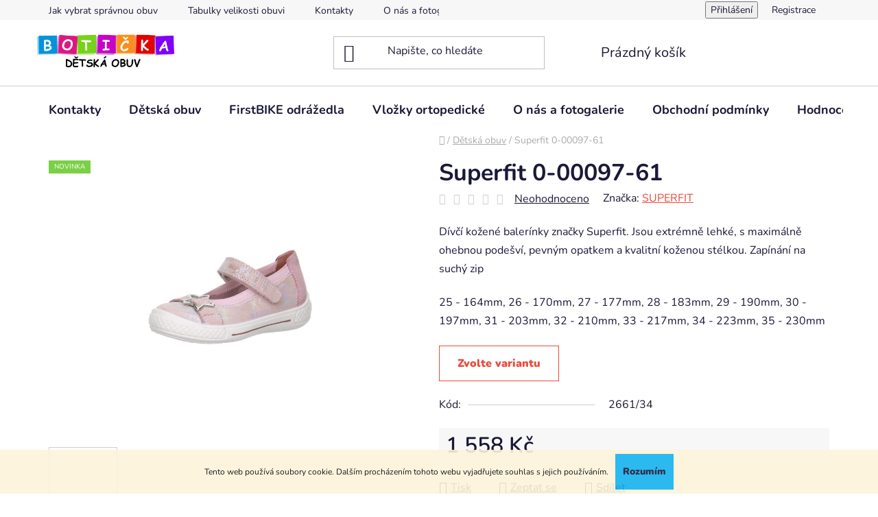

--- FILE ---
content_type: text/html; charset=utf-8
request_url: https://www.boticka.eu/obuv/superfit-0-00097-61/
body_size: 25626
content:
<!doctype html><html lang="cs" dir="ltr" class="header-background-light external-fonts-loaded"><head><meta charset="utf-8" /><meta name="viewport" content="width=device-width,initial-scale=1" /><title>Superfit 0-00097-61</title><link rel="preconnect" href="https://cdn.myshoptet.com" /><link rel="dns-prefetch" href="https://cdn.myshoptet.com" /><link rel="preload" href="https://cdn.myshoptet.com/prj/dist/master/cms/libs/jquery/jquery-1.11.3.min.js" as="script" /><link href="https://cdn.myshoptet.com/prj/dist/master/cms/templates/frontend_templates/shared/css/font-face/nunito.css" rel="stylesheet"><link href="https://cdn.myshoptet.com/prj/dist/master/shop/dist/font-shoptet-13.css.3c47e30adfa2e9e2683b.css" rel="stylesheet"><script>
dataLayer = [];
dataLayer.push({'shoptet' : {
    "pageId": 673,
    "pageType": "productDetail",
    "currency": "CZK",
    "currencyInfo": {
        "decimalSeparator": ",",
        "exchangeRate": 1,
        "priceDecimalPlaces": 2,
        "symbol": "K\u010d",
        "symbolLeft": 0,
        "thousandSeparator": " "
    },
    "language": "cs",
    "projectId": 17108,
    "product": {
        "id": 2661,
        "guid": "6d2cb6b7-0fc1-11e7-ae76-0cc47a6c92bc",
        "hasVariants": true,
        "codes": [
            {
                "code": "2661\/34"
            }
        ],
        "name": "Superfit 0-00097-61",
        "appendix": "",
        "weight": 0,
        "manufacturer": "SUPERFIT",
        "manufacturerGuid": "1EF53320A67E6BF49911DA0BA3DED3EE",
        "currentCategory": "D\u011btsk\u00e1 obuv",
        "currentCategoryGuid": "07f7a4c1-d7b1-11e0-9a5c-feab5ed617ed",
        "defaultCategory": "D\u011btsk\u00e1 obuv",
        "defaultCategoryGuid": "07f7a4c1-d7b1-11e0-9a5c-feab5ed617ed",
        "currency": "CZK",
        "priceWithVat": 1558
    },
    "stocks": [
        {
            "id": "ext",
            "title": "Sklad",
            "isDeliveryPoint": 0,
            "visibleOnEshop": 1
        }
    ],
    "cartInfo": {
        "id": null,
        "freeShipping": false,
        "freeShippingFrom": 1000,
        "leftToFreeGift": {
            "formattedPrice": "0 K\u010d",
            "priceLeft": 0
        },
        "freeGift": false,
        "leftToFreeShipping": {
            "priceLeft": 1000,
            "dependOnRegion": 0,
            "formattedPrice": "1 000 K\u010d"
        },
        "discountCoupon": [],
        "getNoBillingShippingPrice": {
            "withoutVat": 0,
            "vat": 0,
            "withVat": 0
        },
        "cartItems": [],
        "taxMode": "ORDINARY"
    },
    "cart": [],
    "customer": {
        "priceRatio": 1,
        "priceListId": 1,
        "groupId": null,
        "registered": false,
        "mainAccount": false
    }
}});
</script>
<meta property="og:type" content="website"><meta property="og:site_name" content="boticka.eu"><meta property="og:url" content="https://www.boticka.eu/obuv/superfit-0-00097-61/"><meta property="og:title" content="Superfit 0-00097-61"><meta name="author" content="Botička.eu"><meta name="web_author" content="Shoptet.cz"><meta name="dcterms.rightsHolder" content="www.boticka.eu"><meta name="robots" content="index,follow"><meta property="og:image" content="https://cdn.myshoptet.com/usr/www.boticka.eu/user/shop/big/2661_superfit-0-00097-61.jpg?63df7ac9"><meta property="og:description" content="Superfit 0-00097-61"><meta name="description" content="Superfit 0-00097-61"><meta property="product:price:amount" content="1558"><meta property="product:price:currency" content="CZK"><style>:root {--color-primary: #e74c3c;--color-primary-h: 6;--color-primary-s: 78%;--color-primary-l: 57%;--color-primary-hover: #d93621;--color-primary-hover-h: 7;--color-primary-hover-s: 74%;--color-primary-hover-l: 49%;--color-secondary: #14b1ef;--color-secondary-h: 197;--color-secondary-s: 87%;--color-secondary-l: 51%;--color-secondary-hover: #00a3df;--color-secondary-hover-h: 196;--color-secondary-hover-s: 100%;--color-secondary-hover-l: 44%;--color-tertiary: #e87e72;--color-tertiary-h: 6;--color-tertiary-s: 72%;--color-tertiary-l: 68%;--color-tertiary-hover: #e86456;--color-tertiary-hover-h: 6;--color-tertiary-hover-s: 76%;--color-tertiary-hover-l: 62%;--color-header-background: #ffffff;--template-font: "Nunito";--template-headings-font: "Nunito";--header-background-url: url("[data-uri]");--cookies-notice-background: #1A1937;--cookies-notice-color: #F8FAFB;--cookies-notice-button-hover: #f5f5f5;--cookies-notice-link-hover: #27263f;--templates-update-management-preview-mode-content: "Náhled aktualizací šablony je aktivní pro váš prohlížeč."}</style>
    
    <link href="https://cdn.myshoptet.com/prj/dist/master/shop/dist/main-13.less.fdb02770e668ba5a70b5.css" rel="stylesheet" />
            <link href="https://cdn.myshoptet.com/prj/dist/master/shop/dist/mobile-header-v1-13.less.629f2f48911e67d0188c.css" rel="stylesheet" />
    
    <script>var shoptet = shoptet || {};</script>
    <script src="https://cdn.myshoptet.com/prj/dist/master/shop/dist/main-3g-header.js.05f199e7fd2450312de2.js"></script>
<!-- User include --><!-- project html code header -->
<meta name="seznam-wmt" content="5IcfgNx4SaEKPJUzFKY9gufxMDnaB2nF" />
<!-- Lime Talk Live Chat start --> <script type="text/javascript"> var limetalk = (function () { var lc = document.createElement("script"); lc.type = "text/javascript"; lc.async = true; lc.src = "//www.limetalk.com/livechat/9ec7a6e9ac5f2de7bb890d72d482b195"; document.getElementsByTagName("head")[0].appendChild(lc); var fnr = function(fn) { var l = limetalk; if (l.readyList) { l.ready(fn); } else { l.rl = l.rl || []; l.rl.push(fn); } }; fnr.ready = fnr; return fnr; })(); </script> <!-- Lime Talk Live Chat end --> 
<style type="text/css">

#menu li a { font-weight: 900; }

</style>
<style>
/* Informační proužek */
.site-msg.information .text {text-align: center;font-weight: bold;font-size: 14px;color: red;}
.site-msg.information:after {background-color: yellow;}
</style>



<!-- /User include --><link rel="shortcut icon" href="/favicon.ico" type="image/x-icon" /><link rel="canonical" href="https://www.boticka.eu/obuv/superfit-0-00097-61/" />    <script>
        var _hwq = _hwq || [];
        _hwq.push(['setKey', 'CA9DFE93C6E5DF9C5E2AAA865444CB00']);
        _hwq.push(['setTopPos', '4']);
        _hwq.push(['showWidget', '22']);
        (function() {
            var ho = document.createElement('script');
            ho.src = 'https://cz.im9.cz/direct/i/gjs.php?n=wdgt&sak=CA9DFE93C6E5DF9C5E2AAA865444CB00';
            var s = document.getElementsByTagName('script')[0]; s.parentNode.insertBefore(ho, s);
        })();
    </script>
<style>/* custom background */@media (min-width: 992px) {body {background-color: #ffffff ;background-position: left top;background-repeat: repeat !important;background-attachment: scroll;}}</style>    <!-- Global site tag (gtag.js) - Google Analytics -->
    <script async src="https://www.googletagmanager.com/gtag/js?id=UA-61878036-1"></script>
    <script>
        
        window.dataLayer = window.dataLayer || [];
        function gtag(){dataLayer.push(arguments);}
        

        
        gtag('js', new Date());

                gtag('config', 'UA-61878036-1', { 'groups': "UA" });
        
        
                gtag('config', 'AW-876003416');
        
        
        
        
        
        
                gtag('set', 'currency', 'CZK');

        gtag('event', 'view_item', {
            "send_to": "UA",
            "items": [
                {
                    "id": "2661\/34",
                    "name": "Superfit 0-00097-61",
                    "category": "D\u011btsk\u00e1 obuv",
                                        "brand": "SUPERFIT",
                                                            "variant": "Velikost: 34",
                                        "price": 1287.6
                }
            ]
        });
        
        
        
        
        
        
        
        
        
        
        
        
        document.addEventListener('DOMContentLoaded', function() {
            if (typeof shoptet.tracking !== 'undefined') {
                for (var id in shoptet.tracking.bannersList) {
                    gtag('event', 'view_promotion', {
                        "send_to": "UA",
                        "promotions": [
                            {
                                "id": shoptet.tracking.bannersList[id].id,
                                "name": shoptet.tracking.bannersList[id].name,
                                "position": shoptet.tracking.bannersList[id].position
                            }
                        ]
                    });
                }
            }

            shoptet.consent.onAccept(function(agreements) {
                if (agreements.length !== 0) {
                    console.debug('gtag consent accept');
                    var gtagConsentPayload =  {
                        'ad_storage': agreements.includes(shoptet.config.cookiesConsentOptPersonalisation)
                            ? 'granted' : 'denied',
                        'analytics_storage': agreements.includes(shoptet.config.cookiesConsentOptAnalytics)
                            ? 'granted' : 'denied',
                                                                                                'ad_user_data': agreements.includes(shoptet.config.cookiesConsentOptPersonalisation)
                            ? 'granted' : 'denied',
                        'ad_personalization': agreements.includes(shoptet.config.cookiesConsentOptPersonalisation)
                            ? 'granted' : 'denied',
                        };
                    console.debug('update consent data', gtagConsentPayload);
                    gtag('consent', 'update', gtagConsentPayload);
                    dataLayer.push(
                        { 'event': 'update_consent' }
                    );
                }
            });
        });
    </script>
<script>
    (function(t, r, a, c, k, i, n, g) { t['ROIDataObject'] = k;
    t[k]=t[k]||function(){ (t[k].q=t[k].q||[]).push(arguments) },t[k].c=i;n=r.createElement(a),
    g=r.getElementsByTagName(a)[0];n.async=1;n.src=c;g.parentNode.insertBefore(n,g)
    })(window, document, 'script', '//www.heureka.cz/ocm/sdk.js?source=shoptet&version=2&page=product_detail', 'heureka', 'cz');

    heureka('set_user_consent', 1);
</script>
</head><body class="desktop id-673 in-obuv template-13 type-product type-detail one-column-body columns-4 smart-labels-active ums_forms_redesign--off ums_a11y_category_page--on ums_discussion_rating_forms--off ums_flags_display_unification--on ums_a11y_login--on mobile-header-version-1"><noscript>
    <style>
        #header {
            padding-top: 0;
            position: relative !important;
            top: 0;
        }
        .header-navigation {
            position: relative !important;
        }
        .overall-wrapper {
            margin: 0 !important;
        }
        body:not(.ready) {
            visibility: visible !important;
        }
    </style>
    <div class="no-javascript">
        <div class="no-javascript__title">Musíte změnit nastavení vašeho prohlížeče</div>
        <div class="no-javascript__text">Podívejte se na: <a href="https://www.google.com/support/bin/answer.py?answer=23852">Jak povolit JavaScript ve vašem prohlížeči</a>.</div>
        <div class="no-javascript__text">Pokud používáte software na blokování reklam, může být nutné povolit JavaScript z této stránky.</div>
        <div class="no-javascript__text">Děkujeme.</div>
    </div>
</noscript>

        <div id="fb-root"></div>
        <script>
            window.fbAsyncInit = function() {
                FB.init({
                    autoLogAppEvents : true,
                    xfbml            : true,
                    version          : 'v24.0'
                });
            };
        </script>
        <script async defer crossorigin="anonymous" src="https://connect.facebook.net/cs_CZ/sdk.js#xfbml=1&version=v24.0"></script>    <div class="cookie-ag-wrap">
        <div class="site-msg cookies" data-testid="cookiePopup" data-nosnippet>
            <form action="">
                Tento web používá soubory cookie. Dalším procházením tohoto webu vyjadřujete souhlas s jejich používáním.
                <button type="submit" class="btn btn-xs btn-default CookiesOK" data-cookie-notice-ttl="14" data-testid="buttonCookieSubmit">Rozumím</button>
            </form>
        </div>
            </div>
<a href="#content" class="skip-link sr-only">Přejít na obsah</a><div class="overall-wrapper"><div class="user-action"><div class="container">
    <div class="user-action-in">
                    <div id="login" class="user-action-login popup-widget login-widget" role="dialog" aria-labelledby="loginHeading">
        <div class="popup-widget-inner">
                            <h2 id="loginHeading">Přihlášení k vašemu účtu</h2><div id="customerLogin"><form action="/action/Customer/Login/" method="post" id="formLoginIncluded" class="csrf-enabled formLogin" data-testid="formLogin"><input type="hidden" name="referer" value="" /><div class="form-group"><div class="input-wrapper email js-validated-element-wrapper no-label"><input type="email" name="email" class="form-control" autofocus placeholder="E-mailová adresa (např. jan@novak.cz)" data-testid="inputEmail" autocomplete="email" required /></div></div><div class="form-group"><div class="input-wrapper password js-validated-element-wrapper no-label"><input type="password" name="password" class="form-control" placeholder="Heslo" data-testid="inputPassword" autocomplete="current-password" required /><span class="no-display">Nemůžete vyplnit toto pole</span><input type="text" name="surname" value="" class="no-display" /></div></div><div class="form-group"><div class="login-wrapper"><button type="submit" class="btn btn-secondary btn-text btn-login" data-testid="buttonSubmit">Přihlásit se</button><div class="password-helper"><a href="/registrace/" data-testid="signup" rel="nofollow">Nová registrace</a><a href="/klient/zapomenute-heslo/" rel="nofollow">Zapomenuté heslo</a></div></div></div><div class="social-login-buttons"><div class="social-login-buttons-divider"><span>nebo</span></div><div class="form-group"><a href="/action/Social/login/?provider=Google" class="login-btn google" rel="nofollow"><span class="login-google-icon"></span><strong>Přihlásit se přes Google</strong></a></div></div></form>
</div>                    </div>
    </div>

                <div id="cart-widget" class="user-action-cart popup-widget cart-widget loader-wrapper" data-testid="popupCartWidget" role="dialog" aria-hidden="true">
            <div class="popup-widget-inner cart-widget-inner place-cart-here">
                <div class="loader-overlay">
                    <div class="loader"></div>
                </div>
            </div>
        </div>
    </div>
</div>
</div><div class="top-navigation-bar" data-testid="topNavigationBar">

    <div class="container">

                            <div class="top-navigation-menu">
                <ul class="top-navigation-bar-menu">
                                            <li class="top-navigation-menu-item-27">
                            <a href="/jak-nakupovat/" title="Jak vybrat správnou obuv">Jak vybrat správnou obuv</a>
                        </li>
                                            <li class="top-navigation-menu-item-691">
                            <a href="/tabulky-velikosti/" title="Tabulky velikostí">Tabulky velikosti obuvi</a>
                        </li>
                                            <li class="top-navigation-menu-item-29">
                            <a href="/kontakty/" title="Kontakty">Kontakty</a>
                        </li>
                                            <li class="top-navigation-menu-item-686">
                            <a href="/fotogalerie/" title="O nás a fotogalerie">O nás a fotogalerie</a>
                        </li>
                                            <li class="top-navigation-menu-item--51">
                            <a href="/hodnoceni-obchodu/" title="Hodnocení obchodu">Hodnocení obchodu</a>
                        </li>
                                            <li class="top-navigation-menu-item-39">
                            <a href="/obchodni-podminky/" title="Obchodní podmínky">Obchodní podmínky</a>
                        </li>
                                            <li class="top-navigation-menu-item-777">
                            <a href="/ochrana-osobnich-udaju/" title="Ochrana osobních údajů">Ochrana osobních údajů</a>
                        </li>
                                    </ul>
                <div class="top-navigation-menu-trigger">Více</div>
                <ul class="top-navigation-bar-menu-helper"></ul>
            </div>
        
        <div class="top-navigation-tools">
                        <button class="top-nav-button top-nav-button-login toggle-window" type="button" data-target="login" aria-haspopup="dialog" aria-controls="login" aria-expanded="false" data-testid="signin"><span>Přihlášení</span></button>
    <a href="/registrace/" class="top-nav-button top-nav-button-register" data-testid="headerSignup">Registrace</a>
        </div>

    </div>

</div>
<header id="header">
        <div class="header-top">
            <div class="container navigation-wrapper header-top-wrapper">
                <div class="site-name"><a href="/" data-testid="linkWebsiteLogo"><img src="https://cdn.myshoptet.com/usr/www.boticka.eu/user/logos/logo_boticka(1).png" alt="Botička.eu" fetchpriority="low" /></a></div>                <div class="search" itemscope itemtype="https://schema.org/WebSite">
                    <meta itemprop="headline" content="Dětská obuv"/><meta itemprop="url" content="https://www.boticka.eu"/><meta itemprop="text" content="Superfit 0-00097-61"/>                    <form action="/action/ProductSearch/prepareString/" method="post"
    id="formSearchForm" class="search-form compact-form js-search-main"
    itemprop="potentialAction" itemscope itemtype="https://schema.org/SearchAction" data-testid="searchForm">
    <fieldset>
        <meta itemprop="target"
            content="https://www.boticka.eu/vyhledavani/?string={string}"/>
        <input type="hidden" name="language" value="cs"/>
        
            
    <span class="search-input-icon" aria-hidden="true"></span>

<input
    type="search"
    name="string"
        class="query-input form-control search-input js-search-input"
    placeholder="Napište, co hledáte"
    autocomplete="off"
    required
    itemprop="query-input"
    aria-label="Vyhledávání"
    data-testid="searchInput"
>
            <button type="submit" class="btn btn-default search-button" data-testid="searchBtn">Hledat</button>
        
    </fieldset>
</form>
                </div>
                <div class="navigation-buttons">
                    <a href="#" class="toggle-window" data-target="search" data-testid="linkSearchIcon"><span class="sr-only">Hledat</span></a>
                        
    <a href="/kosik/" class="btn btn-icon toggle-window cart-count" data-target="cart" data-hover="true" data-redirect="true" data-testid="headerCart" rel="nofollow" aria-haspopup="dialog" aria-expanded="false" aria-controls="cart-widget">
        
                <span class="sr-only">Nákupní košík</span>
        
            <span class="cart-price visible-lg-inline-block" data-testid="headerCartPrice">
                                    Prázdný košík                            </span>
        
    
            </a>
                    <a href="#" class="toggle-window" data-target="navigation" data-testid="hamburgerMenu"></a>
                </div>
            </div>
        </div>
        <div class="header-bottom">
            <div class="container navigation-wrapper header-bottom-wrapper js-navigation-container">
                <nav id="navigation" aria-label="Hlavní menu" data-collapsible="true"><div class="navigation-in menu"><ul class="menu-level-1" role="menubar" data-testid="headerMenuItems"><li class="menu-item-29" role="none"><a href="/kontakty/" data-testid="headerMenuItem" role="menuitem" aria-expanded="false"><b>Kontakty</b></a></li>
<li class="menu-item-673 ext" role="none"><a href="/obuv/" class="active" data-testid="headerMenuItem" role="menuitem" aria-haspopup="true" aria-expanded="false"><b>Dětská obuv</b><span class="submenu-arrow"></span></a><ul class="menu-level-2" aria-label="Dětská obuv" tabindex="-1" role="menu"><li class="menu-item-683" role="none"><a href="/detska-obuv/" class="menu-image" data-testid="headerMenuItem" tabindex="-1" aria-hidden="true"><img src="data:image/svg+xml,%3Csvg%20width%3D%22140%22%20height%3D%22100%22%20xmlns%3D%22http%3A%2F%2Fwww.w3.org%2F2000%2Fsvg%22%3E%3C%2Fsvg%3E" alt="" aria-hidden="true" width="140" height="100"  data-src="https://cdn.myshoptet.com/usr/www.boticka.eu/user/categories/thumb/10092098030_3.jpg" fetchpriority="low" /></a><div><a href="/detska-obuv/" data-testid="headerMenuItem" role="menuitem"><span>Celoroční obuv</span></a>
                        </div></li><li class="menu-item-695" role="none"><a href="/sandaly/" class="menu-image" data-testid="headerMenuItem" tabindex="-1" aria-hidden="true"><img src="data:image/svg+xml,%3Csvg%20width%3D%22140%22%20height%3D%22100%22%20xmlns%3D%22http%3A%2F%2Fwww.w3.org%2F2000%2Fsvg%22%3E%3C%2Fsvg%3E" alt="" aria-hidden="true" width="140" height="100"  data-src="https://cdn.myshoptet.com/usr/www.boticka.eu/user/categories/thumb/06061827000_3.jpg" fetchpriority="low" /></a><div><a href="/sandaly/" data-testid="headerMenuItem" role="menuitem"><span>Sandály a letní obuv</span></a>
                        </div></li><li class="menu-item-685" role="none"><a href="/plazovky/" class="menu-image" data-testid="headerMenuItem" tabindex="-1" aria-hidden="true"><img src="data:image/svg+xml,%3Csvg%20width%3D%22140%22%20height%3D%22100%22%20xmlns%3D%22http%3A%2F%2Fwww.w3.org%2F2000%2Fsvg%22%3E%3C%2Fsvg%3E" alt="" aria-hidden="true" width="140" height="100"  data-src="https://cdn.myshoptet.com/usr/www.boticka.eu/user/categories/thumb/101585-001.jpg" fetchpriority="low" /></a><div><a href="/plazovky/" data-testid="headerMenuItem" role="menuitem"><span>Na pláž a k bazénu</span></a>
                        </div></li><li class="menu-item-697" role="none"><a href="/domaci-obuv/" class="menu-image" data-testid="headerMenuItem" tabindex="-1" aria-hidden="true"><img src="data:image/svg+xml,%3Csvg%20width%3D%22140%22%20height%3D%22100%22%20xmlns%3D%22http%3A%2F%2Fwww.w3.org%2F2000%2Fsvg%22%3E%3C%2Fsvg%3E" alt="" aria-hidden="true" width="140" height="100"  data-src="https://cdn.myshoptet.com/usr/www.boticka.eu/user/categories/thumb/2326.jpg" fetchpriority="low" /></a><div><a href="/domaci-obuv/" data-testid="headerMenuItem" role="menuitem"><span>Domácí obuv - bačkory</span></a>
                        </div></li><li class="menu-item-684" role="none"><a href="/holinky/" class="menu-image" data-testid="headerMenuItem" tabindex="-1" aria-hidden="true"><img src="data:image/svg+xml,%3Csvg%20width%3D%22140%22%20height%3D%22100%22%20xmlns%3D%22http%3A%2F%2Fwww.w3.org%2F2000%2Fsvg%22%3E%3C%2Fsvg%3E" alt="" aria-hidden="true" width="140" height="100"  data-src="https://cdn.myshoptet.com/usr/www.boticka.eu/user/categories/thumb/1480.jpg" fetchpriority="low" /></a><div><a href="/holinky/" data-testid="headerMenuItem" role="menuitem"><span>Holínky</span></a>
                        </div></li><li class="menu-item-727" role="none"><a href="/doprodej-poslednich-kusu/" class="menu-image" data-testid="headerMenuItem" tabindex="-1" aria-hidden="true"><img src="data:image/svg+xml,%3Csvg%20width%3D%22140%22%20height%3D%22100%22%20xmlns%3D%22http%3A%2F%2Fwww.w3.org%2F2000%2Fsvg%22%3E%3C%2Fsvg%3E" alt="" aria-hidden="true" width="140" height="100"  data-src="https://cdn.myshoptet.com/usr/www.boticka.eu/user/categories/thumb/20009677.jpg" fetchpriority="low" /></a><div><a href="/doprodej-poslednich-kusu/" data-testid="headerMenuItem" role="menuitem"><span>Výprodej</span></a>
                        </div></li><li class="menu-item-682" role="none"><a href="/zimni-obuv/" class="menu-image" data-testid="headerMenuItem" tabindex="-1" aria-hidden="true"><img src="data:image/svg+xml,%3Csvg%20width%3D%22140%22%20height%3D%22100%22%20xmlns%3D%22http%3A%2F%2Fwww.w3.org%2F2000%2Fsvg%22%3E%3C%2Fsvg%3E" alt="" aria-hidden="true" width="140" height="100"  data-src="https://cdn.myshoptet.com/usr/www.boticka.eu/user/categories/thumb/7-00014-41.jpg" fetchpriority="low" /></a><div><a href="/zimni-obuv/" data-testid="headerMenuItem" role="menuitem"><span>Zimní obuv </span></a>
                        </div></li><li class="menu-item-728" role="none"><a href="/impregnace/" class="menu-image" data-testid="headerMenuItem" tabindex="-1" aria-hidden="true"><img src="data:image/svg+xml,%3Csvg%20width%3D%22140%22%20height%3D%22100%22%20xmlns%3D%22http%3A%2F%2Fwww.w3.org%2F2000%2Fsvg%22%3E%3C%2Fsvg%3E" alt="" aria-hidden="true" width="140" height="100"  data-src="https://cdn.myshoptet.com/usr/www.boticka.eu/user/categories/thumb/2081.jpg" fetchpriority="low" /></a><div><a href="/impregnace/" data-testid="headerMenuItem" role="menuitem"><span>IMPREGNACE</span></a>
                        </div></li></ul></li>
<li class="menu-item-730 ext" role="none"><a href="/firstbike-odrazedla/" data-testid="headerMenuItem" role="menuitem" aria-haspopup="true" aria-expanded="false"><b>FirstBIKE odrážedla</b><span class="submenu-arrow"></span></a><ul class="menu-level-2" aria-label="FirstBIKE odrážedla" tabindex="-1" role="menu"><li class="menu-item-733" role="none"><a href="/adapter-na-snizeni-sedatka/" class="menu-image" data-testid="headerMenuItem" tabindex="-1" aria-hidden="true"><img src="data:image/svg+xml,%3Csvg%20width%3D%22140%22%20height%3D%22100%22%20xmlns%3D%22http%3A%2F%2Fwww.w3.org%2F2000%2Fsvg%22%3E%3C%2Fsvg%3E" alt="" aria-hidden="true" width="140" height="100"  data-src="https://cdn.myshoptet.com/usr/www.boticka.eu/user/categories/thumb/adapter.jpg" fetchpriority="low" /></a><div><a href="/adapter-na-snizeni-sedatka/" data-testid="headerMenuItem" role="menuitem"><span>Adaptér na snížení sedátka</span></a>
                        </div></li><li class="menu-item-736" role="none"><a href="/nahradni-dily-pro-firstbike/" class="menu-image" data-testid="headerMenuItem" tabindex="-1" aria-hidden="true"><img src="data:image/svg+xml,%3Csvg%20width%3D%22140%22%20height%3D%22100%22%20xmlns%3D%22http%3A%2F%2Fwww.w3.org%2F2000%2Fsvg%22%3E%3C%2Fsvg%3E" alt="" aria-hidden="true" width="140" height="100"  data-src="https://cdn.myshoptet.com/usr/www.boticka.eu/user/categories/thumb/116.jpg" fetchpriority="low" /></a><div><a href="/nahradni-dily-pro-firstbike/" data-testid="headerMenuItem" role="menuitem"><span>Náhradní díly pro FirstBIKE</span></a>
                        </div></li><li class="menu-item-742" role="none"><a href="/kosiky-na-riditka/" class="menu-image" data-testid="headerMenuItem" tabindex="-1" aria-hidden="true"><img src="data:image/svg+xml,%3Csvg%20width%3D%22140%22%20height%3D%22100%22%20xmlns%3D%22http%3A%2F%2Fwww.w3.org%2F2000%2Fsvg%22%3E%3C%2Fsvg%3E" alt="" aria-hidden="true" width="140" height="100"  data-src="https://cdn.myshoptet.com/usr/www.boticka.eu/user/categories/thumb/red-basket1.jpg" fetchpriority="low" /></a><div><a href="/kosiky-na-riditka/" data-testid="headerMenuItem" role="menuitem"><span>Košíky na řídítka</span></a>
                        </div></li><li class="menu-item-745" role="none"><a href="/zimni-set/" class="menu-image" data-testid="headerMenuItem" tabindex="-1" aria-hidden="true"><img src="data:image/svg+xml,%3Csvg%20width%3D%22140%22%20height%3D%22100%22%20xmlns%3D%22http%3A%2F%2Fwww.w3.org%2F2000%2Fsvg%22%3E%3C%2Fsvg%3E" alt="" aria-hidden="true" width="140" height="100"  data-src="https://cdn.myshoptet.com/usr/www.boticka.eu/user/categories/thumb/ski_set.jpg" fetchpriority="low" /></a><div><a href="/zimni-set/" data-testid="headerMenuItem" role="menuitem"><span>Zimní set</span></a>
                        </div></li><li class="menu-item-748" role="none"><a href="/zvonky-a-kompasy/" class="menu-image" data-testid="headerMenuItem" tabindex="-1" aria-hidden="true"><img src="data:image/svg+xml,%3Csvg%20width%3D%22140%22%20height%3D%22100%22%20xmlns%3D%22http%3A%2F%2Fwww.w3.org%2F2000%2Fsvg%22%3E%3C%2Fsvg%3E" alt="" aria-hidden="true" width="140" height="100"  data-src="https://cdn.myshoptet.com/usr/www.boticka.eu/user/categories/thumb/bell-compass-pink2.jpg" fetchpriority="low" /></a><div><a href="/zvonky-a-kompasy/" data-testid="headerMenuItem" role="menuitem"><span>Zvonky a kompasy</span></a>
                        </div></li></ul></li>
<li class="menu-item-696" role="none"><a href="/vlozky/" data-testid="headerMenuItem" role="menuitem" aria-expanded="false"><b>Vložky ortopedické</b></a></li>
<li class="menu-item-686" role="none"><a href="/fotogalerie/" data-testid="headerMenuItem" role="menuitem" aria-expanded="false"><b>O nás a fotogalerie</b></a></li>
<li class="menu-item-39" role="none"><a href="/obchodni-podminky/" data-testid="headerMenuItem" role="menuitem" aria-expanded="false"><b>Obchodní podmínky</b></a></li>
<li class="menu-item--51" role="none"><a href="/hodnoceni-obchodu/" data-testid="headerMenuItem" role="menuitem" aria-expanded="false"><b>Hodnocení obchodu</b></a></li>
<li class="menu-item--6" role="none"><a href="/napiste-nam/" target="blank" data-testid="headerMenuItem" role="menuitem" aria-expanded="false"><b>Napište nám</b></a></li>
<li class="ext" id="nav-manufacturers" role="none"><a href="https://www.boticka.eu/znacka/" data-testid="brandsText" role="menuitem"><b>Značky</b><span class="submenu-arrow"></span></a><ul class="menu-level-2" role="menu"><li role="none"><a href="/znacka/befado/" data-testid="brandName" role="menuitem"><span>BEFADO</span></a></li><li role="none"><a href="/znacka/befado-2/" data-testid="brandName" role="menuitem"><span>Befado</span></a></li><li role="none"><a href="/znacka/coqui/" data-testid="brandName" role="menuitem"><span>Coqui</span></a></li><li role="none"><a href="/znacka/froddo/" data-testid="brandName" role="menuitem"><span>FRODDO</span></a></li><li role="none"><a href="/znacka/keen/" data-testid="brandName" role="menuitem"><span>KEEN</span></a></li></ul>
</li></ul>
    <ul class="navigationActions" role="menu">
                            <li role="none">
                                    <a href="/login/?backTo=%2Fobuv%2Fsuperfit-0-00097-61%2F" rel="nofollow" data-testid="signin" role="menuitem"><span>Přihlášení</span></a>
                            </li>
                        </ul>
</div><span class="navigation-close"></span></nav><div class="menu-helper" data-testid="hamburgerMenu"><span>Více</span></div>
            </div>
        </div>
    </header><!-- / header -->


<div id="content-wrapper" class="container content-wrapper">
    
                                <div class="breadcrumbs navigation-home-icon-wrapper" itemscope itemtype="https://schema.org/BreadcrumbList">
                                                                            <span id="navigation-first" data-basetitle="Botička.eu" itemprop="itemListElement" itemscope itemtype="https://schema.org/ListItem">
                <a href="/" itemprop="item" class="navigation-home-icon"><span class="sr-only" itemprop="name">Domů</span></a>
                <span class="navigation-bullet">/</span>
                <meta itemprop="position" content="1" />
            </span>
                                <span id="navigation-1" itemprop="itemListElement" itemscope itemtype="https://schema.org/ListItem">
                <a href="/obuv/" itemprop="item" data-testid="breadcrumbsSecondLevel"><span itemprop="name">Dětská obuv</span></a>
                <span class="navigation-bullet">/</span>
                <meta itemprop="position" content="2" />
            </span>
                                            <span id="navigation-2" itemprop="itemListElement" itemscope itemtype="https://schema.org/ListItem" data-testid="breadcrumbsLastLevel">
                <meta itemprop="item" content="https://www.boticka.eu/obuv/superfit-0-00097-61/" />
                <meta itemprop="position" content="3" />
                <span itemprop="name" data-title="Superfit 0-00097-61">Superfit 0-00097-61 <span class="appendix"></span></span>
            </span>
            </div>
            
    <div class="content-wrapper-in">
                <main id="content" class="content wide">
                                                                                        
<div class="p-detail" itemscope itemtype="https://schema.org/Product">

    
    <meta itemprop="name" content="Superfit 0-00097-61" />
    <meta itemprop="category" content="Úvodní stránka &gt; Dětská obuv &gt; Superfit 0-00097-61" />
    <meta itemprop="url" content="https://www.boticka.eu/obuv/superfit-0-00097-61/" />
    <meta itemprop="image" content="https://cdn.myshoptet.com/usr/www.boticka.eu/user/shop/big/2661_superfit-0-00097-61.jpg?63df7ac9" />
            <meta itemprop="description" content="Dívčí kožené balerínky značky Superfit. Jsou extrémně lehké, s maximálně ohebnou podešví, pevným opatkem a kvalitní koženou stélkou. Zapínání na suchý zip
25 - 164mm, 26 - 170mm, 27 - 177mm, 28 - 183mm, 29 - 190mm, 30 - 197mm, 31 - 203mm, 32 - 210mm, 33 - 217mm, 34 - 223mm, 35 - 230mm" />
                <span class="js-hidden" itemprop="manufacturer" itemscope itemtype="https://schema.org/Organization">
            <meta itemprop="name" content="SUPERFIT" />
        </span>
        <span class="js-hidden" itemprop="brand" itemscope itemtype="https://schema.org/Brand">
            <meta itemprop="name" content="SUPERFIT" />
        </span>
                                        
<div class="p-detail-inner">

    <div class="p-data-wrapper">

        <div class="p-detail-inner-header">
            <h1>
                  Superfit 0-00097-61            </h1>
            <div class="ratings-and-brand">
                            <div class="stars-wrapper">
            
<span class="stars star-list">
                                                <a class="star star-off show-tooltip show-ratings" title="    Hodnocení:
            Neohodnoceno    "
                   href="#ratingTab" data-toggle="tab" data-external="1" data-force-scroll="1"></a>
                    
                                                <a class="star star-off show-tooltip show-ratings" title="    Hodnocení:
            Neohodnoceno    "
                   href="#ratingTab" data-toggle="tab" data-external="1" data-force-scroll="1"></a>
                    
                                                <a class="star star-off show-tooltip show-ratings" title="    Hodnocení:
            Neohodnoceno    "
                   href="#ratingTab" data-toggle="tab" data-external="1" data-force-scroll="1"></a>
                    
                                                <a class="star star-off show-tooltip show-ratings" title="    Hodnocení:
            Neohodnoceno    "
                   href="#ratingTab" data-toggle="tab" data-external="1" data-force-scroll="1"></a>
                    
                                                <a class="star star-off show-tooltip show-ratings" title="    Hodnocení:
            Neohodnoceno    "
                   href="#ratingTab" data-toggle="tab" data-external="1" data-force-scroll="1"></a>
                    
    </span>
            <a class="stars-label" href="#ratingTab" data-toggle="tab" data-external="1" data-force-scroll="1">
                                Neohodnoceno                    </a>
        </div>
                                        <div class="brand-wrapper">
                        Značka: <span class="brand-wrapper-manufacturer-name"><a href="/znacka/www-boticka-eu-znacka-superfit/" title="Podívat se na detail výrobce" data-testid="productCardBrandName">SUPERFIT</a></span>
                    </div>
                            </div>
        </div>

                    <div class="p-short-description" data-testid="productCardShortDescr">
                <p>Dívčí kožené balerínky značky Superfit. Jsou extrémně lehké, s maximálně ohebnou podešví, pevným opatkem a kvalitní koženou stélkou. Zapínání na suchý zip</p>
<p>25 - 164mm, 26 - 170mm, 27 - 177mm, 28 - 183mm, 29 - 190mm, 30 - 197mm, 31 - 203mm, 32 - 210mm, 33 - 217mm, 34 - 223mm, 35 - 230mm</p>
            </div>
        
        <form action="/action/Cart/addCartItem/" method="post" id="product-detail-form" class="pr-action csrf-enabled" data-testid="formProduct">
            <meta itemprop="productID" content="2661" /><meta itemprop="identifier" content="6d2cb6b7-0fc1-11e7-ae76-0cc47a6c92bc" /><span itemprop="offers" itemscope itemtype="https://schema.org/Offer"><meta itemprop="sku" content="2661/34" /><link itemprop="availability" href="https://schema.org/InStock" /><meta itemprop="url" content="https://www.boticka.eu/obuv/superfit-0-00097-61/" /><meta itemprop="price" content="1558.00" /><meta itemprop="priceCurrency" content="CZK" /><link itemprop="itemCondition" href="https://schema.org/NewCondition" /></span><input type="hidden" name="productId" value="2661" /><input type="hidden" name="priceId" value="22533" /><input type="hidden" name="language" value="cs" />

            <div class="p-variants-block">

                
                                            <p>
                            <a href="#variants" id="choose-variant" class="btn btn-primary" data-toggle="tab" data-external="1" data-force-scroll="1">Zvolte variantu</a>
                        </p>
                    
                    
                
            </div>

            <table class="detail-parameters ">
                <tbody>
                    
                                        
                                            <tr class="p-code">
                            <th>
                                <span class="p-code-label row-header-label">Kód:</span>
                            </th>
                            <td>
                                                                    <span>2661/34</span>
                                                            </td>
                        </tr>
                    
                </tbody>
            </table>

                                        
            <div class="p-to-cart-block" data-testid="divAddToCart">
                                    <div class="p-final-price-wrapper">
                                                                        <strong class="price-final" data-testid="productCardPrice">
            <span class="price-final-holder">
                1 558 Kč
    

        </span>
    </strong>
                                                    <span class="price-measure">
                    
                        </span>
                        
                    </div>
                
                            </div>


        </form>

        
        

        <div class="buttons-wrapper social-buttons-wrapper">
            <div class="link-icons" data-testid="productDetailActionIcons">
    <a href="#" class="link-icon print" title="Tisknout produkt"><span>Tisk</span></a>
    <a href="/obuv/superfit-0-00097-61:dotaz/" class="link-icon chat" title="Mluvit s prodejcem" rel="nofollow"><span>Zeptat se</span></a>
                <a href="#" class="link-icon share js-share-buttons-trigger" title="Sdílet produkt"><span>Sdílet</span></a>
    </div>
                <div class="social-buttons no-display">
                    <div class="twitter">
                <script>
        window.twttr = (function(d, s, id) {
            var js, fjs = d.getElementsByTagName(s)[0],
                t = window.twttr || {};
            if (d.getElementById(id)) return t;
            js = d.createElement(s);
            js.id = id;
            js.src = "https://platform.twitter.com/widgets.js";
            fjs.parentNode.insertBefore(js, fjs);
            t._e = [];
            t.ready = function(f) {
                t._e.push(f);
            };
            return t;
        }(document, "script", "twitter-wjs"));
        </script>

<a
    href="https://twitter.com/share"
    class="twitter-share-button"
        data-lang="cs"
    data-url="https://www.boticka.eu/obuv/superfit-0-00097-61/"
>Tweet</a>

            </div>
                    <div class="facebook">
                <div
            data-layout="button"
        class="fb-share-button"
    >
</div>

            </div>
                                <div class="close-wrapper">
        <a href="#" class="close-after js-share-buttons-trigger" title="Sdílet produkt">Zavřít</a>
    </div>

            </div>
        </div>

        <div class="buttons-wrapper cofidis-buttons-wrapper">
                    </div>

        <div class="buttons-wrapper hledejceny-buttons-wrapper">
                    </div>

    </div> 
    <div class="p-image-wrapper">

        <div class="p-detail-inner-header-mobile">
            <div class="h1">
                  Superfit 0-00097-61            </div>
            <div class="ratings-and-brand">
                            <div class="stars-wrapper">
            
<span class="stars star-list">
                                                <a class="star star-off show-tooltip show-ratings" title="    Hodnocení:
            Neohodnoceno    "
                   href="#ratingTab" data-toggle="tab" data-external="1" data-force-scroll="1"></a>
                    
                                                <a class="star star-off show-tooltip show-ratings" title="    Hodnocení:
            Neohodnoceno    "
                   href="#ratingTab" data-toggle="tab" data-external="1" data-force-scroll="1"></a>
                    
                                                <a class="star star-off show-tooltip show-ratings" title="    Hodnocení:
            Neohodnoceno    "
                   href="#ratingTab" data-toggle="tab" data-external="1" data-force-scroll="1"></a>
                    
                                                <a class="star star-off show-tooltip show-ratings" title="    Hodnocení:
            Neohodnoceno    "
                   href="#ratingTab" data-toggle="tab" data-external="1" data-force-scroll="1"></a>
                    
                                                <a class="star star-off show-tooltip show-ratings" title="    Hodnocení:
            Neohodnoceno    "
                   href="#ratingTab" data-toggle="tab" data-external="1" data-force-scroll="1"></a>
                    
    </span>
            <a class="stars-label" href="#ratingTab" data-toggle="tab" data-external="1" data-force-scroll="1">
                                Neohodnoceno                    </a>
        </div>
                                        <div class="brand-wrapper">
                        Značka: <span class="brand-wrapper-manufacturer-name"><a href="/znacka/www-boticka-eu-znacka-superfit/" title="Podívat se na detail výrobce" data-testid="productCardBrandName">SUPERFIT</a></span>
                    </div>
                            </div>
        </div>

        
        <div class="p-image" style="" data-testid="mainImage">
            

<a href="https://cdn.myshoptet.com/usr/www.boticka.eu/user/shop/big/2661_superfit-0-00097-61.jpg?63df7ac9" class="p-main-image"><img src="https://cdn.myshoptet.com/usr/www.boticka.eu/user/shop/big/2661_superfit-0-00097-61.jpg?63df7ac9" alt="Superfit 0-00097-61" width="1024" height="768"  fetchpriority="high" />
</a>            
                <div class="flags flags-default">            <span class="flag flag-new">
            Novinka
    </span>
        
                                    
    </div>
    

            

    

        </div>
        <div class="row">
            
    <div class="col-sm-12 p-thumbnails-wrapper">

        <div class="p-thumbnails">

            <div class="p-thumbnails-inner">

                <div>
                                                                                        <a href="https://cdn.myshoptet.com/usr/www.boticka.eu/user/shop/big/2661_superfit-0-00097-61.jpg?63df7ac9" class="p-thumbnail highlighted">
                            <img src="data:image/svg+xml,%3Csvg%20width%3D%22100%22%20height%3D%22100%22%20xmlns%3D%22http%3A%2F%2Fwww.w3.org%2F2000%2Fsvg%22%3E%3C%2Fsvg%3E" alt="Superfit 0-00097-61" width="100" height="100"  data-src="https://cdn.myshoptet.com/usr/www.boticka.eu/user/shop/related/2661_superfit-0-00097-61.jpg?63df7ac9" fetchpriority="low" />
                        </a>
                        <a href="https://cdn.myshoptet.com/usr/www.boticka.eu/user/shop/big/2661_superfit-0-00097-61.jpg?63df7ac9" class="cbox-gal" data-gallery="lightbox[gallery]" data-alt="Superfit 0-00097-61"></a>
                                                                    <a href="https://cdn.myshoptet.com/usr/www.boticka.eu/user/shop/big/2661-1_superfit-0-00097-61.jpg?63df7ac9" class="p-thumbnail">
                            <img src="data:image/svg+xml,%3Csvg%20width%3D%22100%22%20height%3D%22100%22%20xmlns%3D%22http%3A%2F%2Fwww.w3.org%2F2000%2Fsvg%22%3E%3C%2Fsvg%3E" alt="Superfit 0-00097-61" width="100" height="100"  data-src="https://cdn.myshoptet.com/usr/www.boticka.eu/user/shop/related/2661-1_superfit-0-00097-61.jpg?63df7ac9" fetchpriority="low" />
                        </a>
                        <a href="https://cdn.myshoptet.com/usr/www.boticka.eu/user/shop/big/2661-1_superfit-0-00097-61.jpg?63df7ac9" class="cbox-gal" data-gallery="lightbox[gallery]" data-alt="Superfit 0-00097-61"></a>
                                    </div>

            </div>

            <a href="#" class="thumbnail-prev"></a>
            <a href="#" class="thumbnail-next"></a>

        </div>

    </div>

        </div>

    </div>

</div>

    
        

    
            
    <div class="shp-tabs-wrapper p-detail-tabs-wrapper">
        <div class="row">
            <div class="col-sm-12 shp-tabs-row responsive-nav">
                <div class="shp-tabs-holder">
    <ul id="p-detail-tabs" class="shp-tabs p-detail-tabs visible-links" role="tablist">
                    <li class="shp-tab active" data-testid="tabVariants">
                <a href="#variants" class="shp-tab-link" role="tab" data-toggle="tab">Varianty</a>
            </li>
                                        <li class="shp-tab" data-testid="tabDescription">
                <a href="#description" class="shp-tab-link" role="tab" data-toggle="tab">Popis</a>
            </li>
                                                                                                                 <li class="shp-tab" data-testid="tabRating">
                <a href="#ratingTab" class="shp-tab-link" role="tab" data-toggle="tab">Hodnocení</a>
            </li>
                                        <li class="shp-tab" data-testid="tabDiscussion">
                                <a href="#productDiscussion" class="shp-tab-link" role="tab" data-toggle="tab">Diskuze</a>
            </li>
                                        </ul>
</div>
            </div>
            <div class="col-sm-12 ">
                <div id="tab-content" class="tab-content">
                                                                    <div id="variants" class="tab-pane fade in active" role="tabpanel">
        <div class="variant-table">
                                            <div class="table-row" data-testid="productVariant">
            <div class="table-col variant-name-wrapper  col-xs-12">
                
                <div>
                    <div class="variant-name" data-testid="productVariantName">
                        Velikost: 34
                    </div>
                                            <span style="color:#009901">
                                                                                                Skladem
                                                                                    </span>
                                                                                        | 2661/34
                                                                            </div>
            </div>
                                            <div class="table-col price col-xs-6">
                    <div class="variant-price-wrap">
                        <div class="price-final" data-testid="productVariantPrice">
                            1 558 Kč
                            

                            
                        </div>
                                            </div>
                </div>
                                    <div class="table-col cart col-xs-6">
                        <div class="variant-cart">
                            <form action="/action/Cart/addCartItem/" method="post" class="variant-submit csrf-enabled">
                                <fieldset>
                                    <input type="hidden" name="priceId" value="22533" />
                                    
<span class="quantity">
    <span
        class="increase-tooltip js-increase-tooltip"
        data-trigger="manual"
        data-container="body"
        data-original-title="Není možné zakoupit více než 9999 ks."
        aria-hidden="true"
        role="tooltip"
        data-testid="tooltip">
    </span>

    <span
        class="decrease-tooltip js-decrease-tooltip"
        data-trigger="manual"
        data-container="body"
        data-original-title="Minimální množství, které lze zakoupit, je 1 ks."
        aria-hidden="true"
        role="tooltip"
        data-testid="tooltip">
    </span>
    <label>
        <input
            type="number"
            name="amount"
            value="1"
            class="amount"
            autocomplete="off"
            data-decimals="0"
                        step="1"
            min="1"
            max="9999"
            aria-label="Množství"
            data-testid="cartAmount"/>
    </label>

    <button
        class="increase"
        type="button"
        aria-label="Zvýšit množství o 1"
        data-testid="increase">
            <span class="increase__sign">&plus;</span>
    </button>

    <button
        class="decrease"
        type="button"
        aria-label="Snížit množství o 1"
        data-testid="decrease">
            <span class="decrease__sign">&minus;</span>
    </button>
</span>
                                    <button type="submit" class="btn btn-plain btn-cart add-to-cart-button" data-testid="buttonAddToCart" aria-label="Do košíku Superfit 0-00097-61 Velikost: 34"><span class="sr-only">Do košíku</span></button>
                                </fieldset>
                            </form>
                        </div>
                    </div>
                                    </div>
    </div>
    </div>
                                                <div id="description" class="tab-pane fade wide-tab" role="tabpanel">
        <div class="description-inner">
            <div class="basic-description">
                
                                    
            
                                    <p>Popis produktu není dostupný</p>
                            </div>
            
            <div class="extended-description">
            <p><strong>Doplňkové parametry</strong></p>
            <table class="detail-parameters">
                <tbody>
                    <tr>
    <th>
        <span class="row-header-label">
            Kategorie<span class="row-header-label-colon">:</span>
        </span>
    </th>
    <td>
        <a href="/obuv/">Dětská obuv</a>    </td>
</tr>
            <tr>
            <th>
                <span class="row-header-label">
                                            Varianta<span class="row-header-label-colon">:</span>
                                    </span>
            </th>
            <td>
                                                            <a href='/obuv/?pv48=342'>Dívčí</a>                                                </td>
        </tr>
                    </tbody>
            </table>
        </div>
    
        </div>
    </div>
                                                                                                                                <div id="ratingTab" class="tab-pane fade" role="tabpanel" data-editorid="rating">
                                            <p data-testid="textCommentNotice">Buďte první, kdo napíše příspěvek k této položce. </p>
                                
            
                                            
<div id="ratingWrapper" class="rate-wrapper unveil-wrapper" data-parent-tab="ratingTab">
        <div class="rate-wrap row">
        <div class="rate-average-wrap col-xs-12 col-sm-6">
                                                                <div class="add-comment rate-form-trigger" data-unveil="rate-form" aria-expanded="false" aria-controls="rate-form" role="button">
                        <span class="link-like rating-icon" data-testid="buttonAddRating">Přidat hodnocení</span>
                    </div>
                                    </div>

        
    </div>
                            <div id="rate-form" class="vote-form js-hidden">
                            <form action="/action/ProductDetail/RateProduct/" method="post" id="formRating">
            <input type="hidden" name="productId" value="2661" />
            <input type="hidden" name="score" value="5" />
    
    
    <div class="row">
        <div class="form-group js-validated-element-wrapper col-xs-12 col-sm-6">
            <input type="text" name="fullName" value="" class="form-control col-xs-12 js-validate-required" placeholder="Jméno" data-testid="inputFullName" />
                        <span class="no-display">Nevyplňujte toto pole:</span>
            <input type="text" name="surname" value="" class="no-display" />
        </div>
        <div class="form-group js-validated-element-wrapper col-xs-12 col-sm-6">
            <input type="email" name="email" value="" class="form-control col-xs-12" placeholder="E-mail" data-testid="inputEmail" />
        </div>
        <div class="col-xs-12">
            <div class="form-group js-validated-element-wrapper">
                <textarea name="description" class="form-control js-validate-required" rows="7" placeholder="Jak jste s produktem spokojeni?" data-testid="inputRatingDescription"></textarea>
            </div>
            <div class="form-group">
                <div class="star-wrap stars">
                                            <span class="star star-on" data-score="1"></span>
                                            <span class="star star-on" data-score="2"></span>
                                            <span class="star star-on" data-score="3"></span>
                                            <span class="star star-on" data-score="4"></span>
                                            <span class="star star-on current" data-score="5"></span>
                                    </div>
            </div>
                                    <div class="form-group">
                <input type="submit" value="Odeslat hodnocení" class="btn btn-sm btn-primary" data-testid="buttonSendRating" />
            </div>
        </div>
    </div>
</form>
                    </div>
    </div>

    </div>
                            <div id="productDiscussion" class="tab-pane fade" role="tabpanel" data-testid="areaDiscussion">
        <div id="discussionWrapper" class="discussion-wrapper unveil-wrapper" data-parent-tab="productDiscussion" data-testid="wrapperDiscussion">
                                    
    <div class="discussionContainer js-discussion-container" data-editorid="discussion">
                    <p data-testid="textCommentNotice">Buďte první, kdo napíše příspěvek k této položce. </p>
                                                        <div class="add-comment discussion-form-trigger" data-unveil="discussion-form" aria-expanded="false" aria-controls="discussion-form" role="button">
                <span class="link-like comment-icon" data-testid="buttonAddComment">Přidat komentář</span>
                        </div>
                        <div id="discussion-form" class="discussion-form vote-form js-hidden">
                            <form action="/action/ProductDiscussion/addPost/" method="post" id="formDiscussion" data-testid="formDiscussion">
    <input type="hidden" name="formId" value="9" />
    <input type="hidden" name="discussionEntityId" value="2661" />
            <div class="row">
        <div class="form-group col-xs-12 col-sm-6">
            <input type="text" name="fullName" value="" id="fullName" class="form-control" placeholder="Jméno" data-testid="inputUserName"/>
                        <span class="no-display">Nevyplňujte toto pole:</span>
            <input type="text" name="surname" value="" class="no-display" />
        </div>
        <div class="form-group js-validated-element-wrapper no-label col-xs-12 col-sm-6">
            <input type="email" name="email" value="" id="email" class="form-control js-validate-required" placeholder="E-mail" data-testid="inputEmail"/>
        </div>
        <div class="col-xs-12">
            <div class="form-group">
                <input type="text" name="title" id="title" class="form-control" placeholder="Název" data-testid="inputTitle" />
            </div>
            <div class="form-group no-label js-validated-element-wrapper">
                <textarea name="message" id="message" class="form-control js-validate-required" rows="7" placeholder="Komentář" data-testid="inputMessage"></textarea>
            </div>
                                    <fieldset class="box box-sm box-bg-default">
    <h4>Bezpečnostní kontrola</h4>
    <div class="form-group captcha-image">
        <img src="[data-uri]" alt="" data-testid="imageCaptcha" width="150" height="40"  fetchpriority="low" />
    </div>
    <div class="form-group js-validated-element-wrapper smart-label-wrapper">
        <label for="captcha"><span class="required-asterisk">Opište text z obrázku</span></label>
        <input type="text" id="captcha" name="captcha" class="form-control js-validate js-validate-required">
    </div>
</fieldset>
            <div class="form-group">
                <input type="submit" value="Odeslat komentář" class="btn btn-sm btn-primary" data-testid="buttonSendComment" />
            </div>
        </div>
    </div>
</form>

                    </div>
                    </div>

        </div>
    </div>
                                                        </div>
            </div>
        </div>
    </div>

    
        
            <h2 class="products-related-header products-header">Související produkty</h2>
        <div class="products-related-wrapper products-wrapper">
            <div class="products product-slider products-block products-additional products-related" data-columns="4" data-columns-mobile="1" data-testid="relatedProducts">
                
                    
                                    <div class="product">
    <div class="p" data-micro="product" data-micro-product-id="1416" data-micro-identifier="e6093741-da27-11e5-bd4d-ac162d8a2454" data-testid="productItem">
                    <a href="/obuv/superfit-6-00097-50/" class="image">
                <img src="https://cdn.myshoptet.com/usr/www.boticka.eu/user/shop/detail/1416_superfit-6-00097-50.png?63df7ac9
" alt="Superfit 6-00097-50" data-micro-image="https://cdn.myshoptet.com/usr/www.boticka.eu/user/shop/big/1416_superfit-6-00097-50.png?63df7ac9" width="423" height="318"  fetchpriority="high" />
                                                                                                                                    
    
            </a>
        
        <div class="p-in">

            <div class="p-in-in">
                <a href="/obuv/superfit-6-00097-50/" class="name" data-micro="url">
                    <span data-micro="name" data-testid="productCardName">
                          Superfit 6-00097-50                    </span>
                </a>
                
            <div class="ratings-wrapper">
            
                                        <div class="availability">
            <span style="color:#009901">
                Skladem            </span>
                                                            </div>
                        </div>
    
                            </div>

            <div class="p-bottom no-buttons">
                
                <div data-micro="offer"
    data-micro-price="1500.00"
    data-micro-price-currency="CZK"
            data-micro-availability="https://schema.org/InStock"
    >
                    <div class="prices">
                                                                                
                        
                        
                        
            <div class="price price-final" data-testid="productCardPrice">
        <strong>
                                        1 500 Kč
                    </strong>
        

        
    </div>
        

                        

                    </div>

                    

                                            <div class="p-tools">
                                                                                    
    
                                                    </div>
                    
                                                        

                </div>

            </div>

        </div>

        
        <div class="widget-parameter-wrapper" data-parameter-name="Velikost" data-parameter-id="5" data-parameter-single="true">
        <ul class="widget-parameter-list">
                            <li class="widget-parameter-value">
                    <a href="/obuv/superfit-6-00097-50/?parameterValueId=57" data-value-id="57" title="Velikost: 27">27</a>
                </li>
                            <li class="widget-parameter-value">
                    <a href="/obuv/superfit-6-00097-50/?parameterValueId=63" data-value-id="63" title="Velikost: 33">33</a>
                </li>
                    </ul>
        <div class="widget-parameter-more">
            <span>+ další</span>
        </div>
    </div>


                    <span class="no-display" data-micro="sku">1416/27</span>
    
    </div>
</div>
                        <div class="product">
    <div class="p" data-micro="product" data-micro-product-id="2470" data-micro-identifier="b526b8c6-f9aa-11e6-aad0-0cc47a6c92bc" data-testid="productItem">
                    <a href="/obuv/superfit--0-00105-40/" class="image">
                <img src="https://cdn.myshoptet.com/usr/www.boticka.eu/user/shop/detail/2470_superfit--0-00105-40.jpg?63df7ac9
" alt="Superfit  0-00105-40" data-micro-image="https://cdn.myshoptet.com/usr/www.boticka.eu/user/shop/big/2470_superfit--0-00105-40.jpg?63df7ac9" width="423" height="318"  fetchpriority="low" />
                                                                                                                                    
    
            </a>
        
        <div class="p-in">

            <div class="p-in-in">
                <a href="/obuv/superfit--0-00105-40/" class="name" data-micro="url">
                    <span data-micro="name" data-testid="productCardName">
                          Superfit  0-00105-40                    </span>
                </a>
                
            <div class="ratings-wrapper">
            
                                        <div class="availability">
            <span style="color:#009901">
                Skladem            </span>
                                                            </div>
                        </div>
    
                            </div>

            <div class="p-bottom no-buttons">
                
                <div data-micro="offer"
    data-micro-price="1300.00"
    data-micro-price-currency="CZK"
            data-micro-availability="https://schema.org/InStock"
    >
                    <div class="prices">
                                                                                
                        
                        
                        
            <div class="price price-final" data-testid="productCardPrice">
        <strong>
                                        1 300 Kč
                    </strong>
        

        
    </div>
        

                        

                    </div>

                    

                                            <div class="p-tools">
                                                                                    
    
                                                    </div>
                    
                                                        

                </div>

            </div>

        </div>

        
        <div class="widget-parameter-wrapper" data-parameter-name="Velikost" data-parameter-id="5" data-parameter-single="true">
        <ul class="widget-parameter-list">
                            <li class="widget-parameter-value">
                    <a href="/obuv/superfit--0-00105-40/?parameterValueId=56" data-value-id="56" title="Velikost: 26">26</a>
                </li>
                            <li class="widget-parameter-value">
                    <a href="/obuv/superfit--0-00105-40/?parameterValueId=58" data-value-id="58" title="Velikost: 28">28</a>
                </li>
                            <li class="widget-parameter-value">
                    <a href="/obuv/superfit--0-00105-40/?parameterValueId=60" data-value-id="60" title="Velikost: 30">30</a>
                </li>
                    </ul>
        <div class="widget-parameter-more">
            <span>+ další</span>
        </div>
    </div>


                    <span class="no-display" data-micro="sku">2470/26</span>
    
    </div>
</div>
                        <div class="product">
    <div class="p" data-micro="product" data-micro-product-id="3857" data-micro-identifier="45fec845-456d-11e9-a065-0cc47a6c92bc" data-testid="productItem">
                    <a href="/detska-obuv/froddo-baleriny-g3140082-5/" class="image">
                <img src="https://cdn.myshoptet.com/usr/www.boticka.eu/user/shop/detail/3857-2_froddo-1.jpg?63df7ac9
" alt="froddo 1" data-shp-lazy="true" data-micro-image="https://cdn.myshoptet.com/usr/www.boticka.eu/user/shop/big/3857-2_froddo-1.jpg?63df7ac9" width="423" height="318"  fetchpriority="low" />
                                                                                                                                                                                    <div class="flags flags-default">                            <span class="flag flag-new">
            Novinka
    </span>
    <span class="flag flag-tip">
            Tip
    </span>
                                                
                                                                    
                    </div>
                                                    
    
            </a>
        
        <div class="p-in">

            <div class="p-in-in">
                <a href="/detska-obuv/froddo-baleriny-g3140082-5/" class="name" data-micro="url">
                    <span data-micro="name" data-testid="productCardName">
                          Froddo baleríny G3140082-5                    </span>
                </a>
                
            <div class="ratings-wrapper">
            
                                        <div class="availability">
            <span style="color:#009901">
                Skladem            </span>
                                                            </div>
                        </div>
    
                            </div>

            <div class="p-bottom no-buttons">
                
                <div data-micro="offer"
    data-micro-price="1249.00"
    data-micro-price-currency="CZK"
            data-micro-availability="https://schema.org/InStock"
    >
                    <div class="prices">
                                                                                
                        
                        
                        
            <div class="price price-final" data-testid="productCardPrice">
        <strong>
                                        <small>od</small> 1 249 Kč                    </strong>
        

        
    </div>
        

                        

                    </div>

                    

                                            <div class="p-tools">
                                                                                    
    
                                                    </div>
                    
                                                        

                </div>

            </div>

        </div>

        
        <div class="widget-parameter-wrapper" data-parameter-name="Velikost" data-parameter-id="5" data-parameter-single="true">
        <ul class="widget-parameter-list">
                            <li class="widget-parameter-value">
                    <a href="/detska-obuv/froddo-baleriny-g3140082-5/?parameterValueId=56" data-value-id="56" title="Velikost: 26">26</a>
                </li>
                            <li class="widget-parameter-value">
                    <a href="/detska-obuv/froddo-baleriny-g3140082-5/?parameterValueId=58" data-value-id="58" title="Velikost: 28">28</a>
                </li>
                            <li class="widget-parameter-value">
                    <a href="/detska-obuv/froddo-baleriny-g3140082-5/?parameterValueId=65" data-value-id="65" title="Velikost: 35">35</a>
                </li>
                    </ul>
        <div class="widget-parameter-more">
            <span>+ další</span>
        </div>
    </div>


                    <span class="no-display" data-micro="sku">3857/26</span>
    
    </div>
</div>
                        <div class="product">
    <div class="p" data-micro="product" data-micro-product-id="2703" data-micro-identifier="51fb4167-1851-11e7-ae76-0cc47a6c92bc" data-testid="productItem">
                    <a href="/obuv/superfit-0-00482-00/" class="image">
                <img src="https://cdn.myshoptet.com/usr/www.boticka.eu/user/shop/detail/2703_superfit-0-00482-00.jpg?63df7ac9
" alt="Superfit 0-00482-00" data-micro-image="https://cdn.myshoptet.com/usr/www.boticka.eu/user/shop/big/2703_superfit-0-00482-00.jpg?63df7ac9" width="423" height="318"  fetchpriority="low" />
                                                                                                                                                                                    <div class="flags flags-default">                            <span class="flag flag-action">
            Akce
    </span>
                                                
                                                                    
                    </div>
                                                    
    
            </a>
        
        <div class="p-in">

            <div class="p-in-in">
                <a href="/obuv/superfit-0-00482-00/" class="name" data-micro="url">
                    <span data-micro="name" data-testid="productCardName">
                          Superfit 0-00482-00                    </span>
                </a>
                
            <div class="ratings-wrapper">
            
                                        <div class="availability">
            <span style="color:#009901">
                Skladem            </span>
                                                            </div>
                        </div>
    
                            </div>

            <div class="p-bottom no-buttons">
                
                <div data-micro="offer"
    data-micro-price="850.00"
    data-micro-price-currency="CZK"
            data-micro-availability="https://schema.org/InStock"
    >
                    <div class="prices">
                                                                                
                                                        
                        
                        
                        
            <div class="price price-final" data-testid="productCardPrice">
        <strong>
                                        850 Kč
                    </strong>
        

        
    </div>
            <span class="price-standard">
            <span>
                <strong>1 368 Kč</strong>
            </span>
        </span>
                <span class="price-save">
            (&ndash;37 %)
        </span>
    

                        

                    </div>

                    

                                            <div class="p-tools">
                                                                                    
    
                                                    </div>
                    
                                                        

                </div>

            </div>

        </div>

        
        <div class="widget-parameter-wrapper" data-parameter-name="Velikost" data-parameter-id="5" data-parameter-single="true">
        <ul class="widget-parameter-list">
                            <li class="widget-parameter-value">
                    <a href="/obuv/superfit-0-00482-00/?parameterValueId=64" data-value-id="64" title="Velikost: 34">34</a>
                </li>
                    </ul>
        <div class="widget-parameter-more">
            <span>+ další</span>
        </div>
    </div>


                    <span class="no-display" data-micro="sku">2703/34</span>
    
    </div>
</div>
                </div>
        </div>
    
            <h2 class="products-alternative-header products-header">Podobné produkty</h2>
        <div class="products-alternative-wrapper products-wrapper">
            <div class="products product-slider products-block products-additional products-alternative" data-columns="4" data-columns-mobile="1"  data-testid="alternativeProducts">
                
                    
                                    <div class="product">
    <div class="p" data-micro="product" data-micro-product-id="836" data-micro-identifier="005c7e89-b354-11e4-b2e6-ac162d8a2454" data-testid="productItem">
                    <a href="/detska-obuv/superfit-4-00355-94/" class="image">
                <img src="https://cdn.myshoptet.com/usr/www.boticka.eu/user/shop/detail/836_superfit-4-00355-94.jpg?63df7ac9
" alt="Superfit 4-00355-94" data-micro-image="https://cdn.myshoptet.com/usr/www.boticka.eu/user/shop/big/836_superfit-4-00355-94.jpg?63df7ac9" width="423" height="318"  fetchpriority="high" />
                                                                                                                                    
    
            </a>
        
        <div class="p-in">

            <div class="p-in-in">
                <a href="/detska-obuv/superfit-4-00355-94/" class="name" data-micro="url">
                    <span data-micro="name" data-testid="productCardName">
                          Superfit 4-00355-94                    </span>
                </a>
                
            <div class="ratings-wrapper">
            
                                        <div class="availability">
            <span style="color:#009901">
                Skladem            </span>
                                                            </div>
                        </div>
    
                            </div>

            <div class="p-bottom no-buttons">
                
                <div data-micro="offer"
    data-micro-price="1260.00"
    data-micro-price-currency="CZK"
            data-micro-availability="https://schema.org/InStock"
    >
                    <div class="prices">
                                                                                
                        
                        
                        
            <div class="price price-final" data-testid="productCardPrice">
        <strong>
                                        <small>od</small> 1 260 Kč                    </strong>
        

        
    </div>
        

                        

                    </div>

                    

                                            <div class="p-tools">
                                                                                    
    
                                                    </div>
                    
                                                        

                </div>

            </div>

        </div>

        
        <div class="widget-parameter-wrapper" data-parameter-name="Velikost" data-parameter-id="5" data-parameter-single="true">
        <ul class="widget-parameter-list">
                            <li class="widget-parameter-value">
                    <a href="/detska-obuv/superfit-4-00355-94/?parameterValueId=49" data-value-id="49" title="Velikost: 19">19</a>
                </li>
                            <li class="widget-parameter-value">
                    <a href="/detska-obuv/superfit-4-00355-94/?parameterValueId=50" data-value-id="50" title="Velikost: 20">20</a>
                </li>
                            <li class="widget-parameter-value">
                    <a href="/detska-obuv/superfit-4-00355-94/?parameterValueId=51" data-value-id="51" title="Velikost: 21">21</a>
                </li>
                            <li class="widget-parameter-value">
                    <a href="/detska-obuv/superfit-4-00355-94/?parameterValueId=58" data-value-id="58" title="Velikost: 28">28</a>
                </li>
                    </ul>
        <div class="widget-parameter-more">
            <span>+ další</span>
        </div>
    </div>


                    <span class="no-display" data-micro="sku">836/19</span>
    
    </div>
</div>
                        <div class="product">
    <div class="p" data-micro="product" data-micro-product-id="851" data-micro-identifier="29e76ae3-b9ac-11e4-8369-ac162d8a2454" data-testid="productItem">
                    <a href="/detska-obuv/superfit-4-00103-34/" class="image">
                <img src="https://cdn.myshoptet.com/usr/www.boticka.eu/user/shop/detail/851(1)_superfit-4-00103-34.jpg?63df7ac9
" alt="Superfit 4-00103-34" data-micro-image="https://cdn.myshoptet.com/usr/www.boticka.eu/user/shop/big/851(1)_superfit-4-00103-34.jpg?63df7ac9" width="423" height="318"  fetchpriority="low" />
                                                                                                                                                                                    <div class="flags flags-default">                            <span class="flag flag-action">
            Akce
    </span>
                                                
                                                                    
                    </div>
                                                    
    
            </a>
        
        <div class="p-in">

            <div class="p-in-in">
                <a href="/detska-obuv/superfit-4-00103-34/" class="name" data-micro="url">
                    <span data-micro="name" data-testid="productCardName">
                          Superfit 4-00103-34                    </span>
                </a>
                
            <div class="ratings-wrapper">
            
                                        <div class="availability">
            <span style="color:#009901">
                Skladem            </span>
                                                            </div>
                        </div>
    
                            </div>

            <div class="p-bottom no-buttons">
                
                <div data-micro="offer"
    data-micro-price="1090.00"
    data-micro-price-currency="CZK"
            data-micro-availability="https://schema.org/InStock"
    >
                    <div class="prices">
                                                                                
                                                        
                        
                        
                        
            <div class="price price-final" data-testid="productCardPrice">
        <strong>
                                        1 090 Kč
                    </strong>
        

        
    </div>
            <span class="price-standard">
            <span>
                <strong>1 530 Kč</strong>
            </span>
        </span>
                <span class="price-save">
            (&ndash;28 %)
        </span>
    

                        

                    </div>

                    

                                            <div class="p-tools">
                                                                                    
    
                                                    </div>
                    
                                                        

                </div>

            </div>

        </div>

        
        <div class="widget-parameter-wrapper" data-parameter-name="Velikost" data-parameter-id="5" data-parameter-single="true">
        <ul class="widget-parameter-list">
                            <li class="widget-parameter-value">
                    <a href="/detska-obuv/superfit-4-00103-34/?parameterValueId=62" data-value-id="62" title="Velikost: 32">32</a>
                </li>
                    </ul>
        <div class="widget-parameter-more">
            <span>+ další</span>
        </div>
    </div>


                    <span class="no-display" data-micro="sku">851/32</span>
    
    </div>
</div>
                        <div class="product">
    <div class="p" data-micro="product" data-micro-product-id="6025" data-micro-identifier="d2b38f6a-b199-11ec-98ee-0cc47a6c8f54" data-testid="productItem">
                    <a href="/detska-obuv/superfit-1-006458-3000/" class="image">
                <img src="https://cdn.myshoptet.com/usr/www.boticka.eu/user/shop/detail/6025_superfit-1-006458-3000.jpg?63df7ac9
" alt="Superfit 1-006458-3000" data-shp-lazy="true" data-micro-image="https://cdn.myshoptet.com/usr/www.boticka.eu/user/shop/big/6025_superfit-1-006458-3000.jpg?63df7ac9" width="423" height="318"  fetchpriority="low" />
                                                                                                                                                                                    <div class="flags flags-default">                            <span class="flag flag-new">
            Novinka
    </span>
                                                
                                                                    
                    </div>
                                                    
    
            </a>
        
        <div class="p-in">

            <div class="p-in-in">
                <a href="/detska-obuv/superfit-1-006458-3000/" class="name" data-micro="url">
                    <span data-micro="name" data-testid="productCardName">
                          Superfit 1-006458-3000                    </span>
                </a>
                
            <div class="ratings-wrapper">
            
                                        <div class="availability">
            <span style="color:#009901">
                Skladem            </span>
                                                            </div>
                        </div>
    
                            </div>

            <div class="p-bottom no-buttons">
                
                <div data-micro="offer"
    data-micro-price="1980.00"
    data-micro-price-currency="CZK"
            data-micro-availability="https://schema.org/InStock"
    >
                    <div class="prices">
                                                                                
                        
                        
                        
            <div class="price price-final" data-testid="productCardPrice">
        <strong>
                                        1 980 Kč
                    </strong>
        

        
    </div>
        

                        

                    </div>

                    

                                            <div class="p-tools">
                                                                                    
    
                                                    </div>
                    
                                                        

                </div>

            </div>

        </div>

        
        <div class="widget-parameter-wrapper" data-parameter-name="Velikost" data-parameter-id="5" data-parameter-single="true">
        <ul class="widget-parameter-list">
                            <li class="widget-parameter-value">
                    <a href="/detska-obuv/superfit-1-006458-3000/?parameterValueId=61" data-value-id="61" title="Velikost: 31">31</a>
                </li>
                            <li class="widget-parameter-value">
                    <a href="/detska-obuv/superfit-1-006458-3000/?parameterValueId=63" data-value-id="63" title="Velikost: 33">33</a>
                </li>
                            <li class="widget-parameter-value">
                    <a href="/detska-obuv/superfit-1-006458-3000/?parameterValueId=64" data-value-id="64" title="Velikost: 34">34</a>
                </li>
                    </ul>
        <div class="widget-parameter-more">
            <span>+ další</span>
        </div>
    </div>


                    <span class="no-display" data-micro="sku">6025/31</span>
    
    </div>
</div>
                        <div class="product">
    <div class="p" data-micro="product" data-micro-product-id="6166" data-micro-identifier="0f7ce404-b731-11ec-a675-0cc47a6c8f54" data-testid="productItem">
                    <a href="/detska-obuv/superfit-1-000378-5500/" class="image">
                <img src="https://cdn.myshoptet.com/usr/www.boticka.eu/user/shop/detail/6166_superfit-1-000378-5500.jpg?63df7ac9
" alt="Superfit 1-000378-5500" data-micro-image="https://cdn.myshoptet.com/usr/www.boticka.eu/user/shop/big/6166_superfit-1-000378-5500.jpg?63df7ac9" width="423" height="318"  fetchpriority="low" />
                                                                                                                                                                                    <div class="flags flags-default">                            <span class="flag flag-new">
            Novinka
    </span>
                                                
                                                                    
                    </div>
                                                    
    
            </a>
        
        <div class="p-in">

            <div class="p-in-in">
                <a href="/detska-obuv/superfit-1-000378-5500/" class="name" data-micro="url">
                    <span data-micro="name" data-testid="productCardName">
                          Superfit 1-000378-5500                    </span>
                </a>
                
            <div class="ratings-wrapper">
            
                                        <div class="availability">
            <span style="color:#009901">
                Skladem            </span>
                                                            </div>
                        </div>
    
                            </div>

            <div class="p-bottom no-buttons">
                
                <div data-micro="offer"
    data-micro-price="1520.00"
    data-micro-price-currency="CZK"
            data-micro-availability="https://schema.org/InStock"
    >
                    <div class="prices">
                                                                                
                        
                        
                        
            <div class="price price-final" data-testid="productCardPrice">
        <strong>
                                        1 520 Kč
                    </strong>
        

        
    </div>
        

                        

                    </div>

                    

                                            <div class="p-tools">
                                                                                    
    
                                                    </div>
                    
                                                        

                </div>

            </div>

        </div>

        
        <div class="widget-parameter-wrapper" data-parameter-name="Velikost" data-parameter-id="5" data-parameter-single="true">
        <ul class="widget-parameter-list">
                            <li class="widget-parameter-value">
                    <a href="/detska-obuv/superfit-1-000378-5500/?parameterValueId=55" data-value-id="55" title="Velikost: 25">25</a>
                </li>
                    </ul>
        <div class="widget-parameter-more">
            <span>+ další</span>
        </div>
    </div>


                    <span class="no-display" data-micro="sku">6166/25</span>
    
    </div>
</div>
                </div>
        </div>
    
</div>
                    </main>
    </div>
    
            
    
</div>
        
        
                            <footer id="footer">
                    <h2 class="sr-only">Zápatí</h2>
                    
                                                                <div class="container footer-rows">
                            
                


<div class="row custom-footer elements-4">
                    
        <div class="custom-footer__contact col-sm-6 col-lg-3">
                                                                                                            <h4><span>Kontakt</span></h4>


    <div class="contact-box" data-testid="contactbox">
                    
                            <img src="data:image/svg+xml,%3Csvg%20width%3D%221%22%20height%3D%221%22%20xmlns%3D%22http%3A%2F%2Fwww.w3.org%2F2000%2Fsvg%22%3E%3C%2Fsvg%3E" alt="Botička - dětská obuv" data-src="https://cdn.myshoptet.com/usr/www.boticka.eu/user/merchant/logo_boticka.jpg" fetchpriority="low" />
            
                            <strong data-testid="contactboxName">Botička - dětská obuv</strong>
        
        <ul>
                            <li>
                    <span class="mail" data-testid="contactboxEmail">
                                                    <a href="mailto:superfitpraha&#64;seznam.cz">superfitpraha<!---->&#64;<!---->seznam.cz</a>
                                            </span>
                </li>
            
                            <li>
                    <span class="tel">
                                                                                <a href="tel:+420777601601" aria-label="Zavolat na +420777601601" data-testid="contactboxPhone">
                                +420 777 601 601
                            </a>
                                            </span>
                </li>
            
            
            
            <li class="social-icon-list">
            <a href="http://www.facebook.com/detskebotypraha" title="Facebook" target="_blank" class="social-icon facebook" data-testid="contactboxFacebook"></a>
        </li>
    
            <li class="social-icon-list">
            <a href="https://twitter.com/botickaeu" title="X" target="_blank" class="social-icon twitter" data-testid="contactboxTwitter"></a>
        </li>
    
            <li class="social-icon-list">
            <a href="https://www.instagram.com/boticka_detska_obuv/" title="Instagram" target="_blank" class="social-icon instagram" data-testid="contactboxInstagram"></a>
        </li>
    
    
    
    
    

        </ul>

    </div>


<script type="application/ld+json">
    {
        "@context" : "https://schema.org",
        "@type" : "Organization",
        "name" : "Botička.eu",
        "url" : "https://www.boticka.eu",
                    "logo" : "/var/www/projects/08/17108/user/logos/logo_boticka(1).png",
                "employee" : "Botička - dětská obuv",
                    "email" : "superfitpraha@seznam.cz",
                            "telephone" : "+420 777 601 601",
                                
                                                                                                                "sameAs" : ["http://www.facebook.com/detskebotypraha\", \"https://twitter.com/botickaeu\", \"https://www.instagram.com/boticka_detska_obuv/"]
            }
</script>

                                                        </div>
                    
        <div class="custom-footer__login col-sm-6 col-lg-3">
                                                                                                                <h4><span>Klasické přihlášení</span></h4>
            <form action="/action/Customer/Login/" method="post" id="formLogin" class="csrf-enabled formLogin" data-testid="formLogin"><input type="hidden" name="referer" value="" /><div class="form-group"><div class="input-wrapper email js-validated-element-wrapper no-label"><input type="email" name="email" class="form-control" placeholder="E-mailová adresa (např. jan@novak.cz)" data-testid="inputEmail" autocomplete="email" required /></div></div><div class="form-group"><div class="input-wrapper password js-validated-element-wrapper no-label"><input type="password" name="password" class="form-control" placeholder="Heslo" data-testid="inputPassword" autocomplete="current-password" required /><span class="no-display">Nemůžete vyplnit toto pole</span><input type="text" name="surname" value="" class="no-display" /></div></div><div class="form-group"><div class="login-wrapper"><button type="submit" class="btn btn-secondary btn-text btn-login" data-testid="buttonSubmit">Přihlásit se</button><div class="password-helper"><a href="/registrace/" data-testid="signup" rel="nofollow">Nová registrace</a><a href="/klient/zapomenute-heslo/" rel="nofollow">Zapomenuté heslo</a></div></div></div><div class="social-login-buttons"><div class="social-login-buttons-divider"><span>nebo</span></div><div class="form-group"><a href="/action/Social/login/?provider=Google" class="login-btn google" rel="nofollow"><span class="login-google-icon"></span><strong>Přihlásit se přes Google</strong></a></div></div></form>
    
                                                        </div>
                    
        <div class="custom-footer__newsletter col-sm-6 col-lg-3">
                                                                                                                        </div>
                    
        <div class="custom-footer__search col-sm-6 col-lg-3">
                                                                                                            <div class="search search-widget" data-testid="searchWidget">
    <h4><span>Vyhledávání</span></h4>
            <button type="button" class="btn btn-primary search-widget-try-button js-try-search-button" data-testid="searchBtn">Hledat</button>
    </div>

                                                        </div>
    </div>
                        </div>
                                        
                    <div class="container footer-links-icons">
                    <ul class="footer-links" data-editorid="footerLinks">
            <li class="footer-link">
            <a href="http://www.facebook.com/detskebotyuvaly" target="blank">
Facebook
</a>
        </li>
            <li class="footer-link">
            <a href="http://www.instagram.com/boticka_detska_obuv/" target="blank">
Instagram
</a>
        </li>
    </ul>
                        </div>
    
                    
    <div class="footer-bottom">
        <div class="container">
            <span id="signature" style="display: inline-block !important; visibility: visible !important;"><a href="https://www.shoptet.cz/?utm_source=footer&utm_medium=link&utm_campaign=create_by_shoptet" class="image" target="_blank"><img src="data:image/svg+xml,%3Csvg%20width%3D%2217%22%20height%3D%2217%22%20xmlns%3D%22http%3A%2F%2Fwww.w3.org%2F2000%2Fsvg%22%3E%3C%2Fsvg%3E" data-src="https://cdn.myshoptet.com/prj/dist/master/cms/img/common/logo/shoptetLogo.svg" width="17" height="17" alt="Shoptet" class="vam" fetchpriority="low" /></a><a href="https://www.shoptet.cz/?utm_source=footer&utm_medium=link&utm_campaign=create_by_shoptet" class="title" target="_blank">Vytvořil Shoptet</a></span>
            <span class="copyright" data-testid="textCopyright">
                Copyright 2026 <strong>Botička.eu</strong>. Všechna práva vyhrazena.                            </span>
        </div>
    </div>

                    
                                            
                </footer>
                <!-- / footer -->
                    
        </div>
        <!-- / overall-wrapper -->

                    <script src="https://cdn.myshoptet.com/prj/dist/master/cms/libs/jquery/jquery-1.11.3.min.js"></script>
                <script>var shoptet = shoptet || {};shoptet.abilities = {"about":{"generation":3,"id":"13"},"config":{"category":{"product":{"image_size":"detail"}},"navigation_breakpoint":767,"number_of_active_related_products":4,"product_slider":{"autoplay":false,"autoplay_speed":3000,"loop":true,"navigation":true,"pagination":true,"shadow_size":10}},"elements":{"recapitulation_in_checkout":true},"feature":{"directional_thumbnails":false,"extended_ajax_cart":false,"extended_search_whisperer":true,"fixed_header":false,"images_in_menu":true,"product_slider":true,"simple_ajax_cart":true,"smart_labels":true,"tabs_accordion":true,"tabs_responsive":true,"top_navigation_menu":true,"user_action_fullscreen":false}};shoptet.design = {"template":{"name":"Disco","colorVariant":"13-six"},"layout":{"homepage":"catalog4","subPage":"catalog4","productDetail":"catalog4"},"colorScheme":{"conversionColor":"#14b1ef","conversionColorHover":"#00a3df","color1":"#e74c3c","color2":"#d93621","color3":"#e87e72","color4":"#e86456"},"fonts":{"heading":"Nunito","text":"Nunito"},"header":{"backgroundImage":"https:\/\/www.boticka.eudata:image\/gif;base64,R0lGODlhAQABAIAAAAAAAP\/\/\/yH5BAEAAAAALAAAAAABAAEAAAIBRAA7","image":"https:\/\/www.boticka.eucms\/img\/header_images\/03-pinkgreen.png","logo":"https:\/\/www.boticka.euuser\/logos\/logo_boticka(1).png","color":"#ffffff"},"background":{"enabled":true,"color":{"enabled":true,"color":"#ffffff"},"image":{"url":null,"attachment":"scroll","position":"tile"}}};shoptet.config = {};shoptet.events = {};shoptet.runtime = {};shoptet.content = shoptet.content || {};shoptet.updates = {};shoptet.messages = [];shoptet.messages['lightboxImg'] = "Obrázek";shoptet.messages['lightboxOf'] = "z";shoptet.messages['more'] = "Více";shoptet.messages['cancel'] = "Zrušit";shoptet.messages['removedItem'] = "Položka byla odstraněna z košíku.";shoptet.messages['discountCouponWarning'] = "Zapomněli jste uplatnit slevový kupón. Pro pokračování jej uplatněte pomocí tlačítka vedle vstupního pole, nebo jej smažte.";shoptet.messages['charsNeeded'] = "Prosím, použijte minimálně 3 znaky!";shoptet.messages['invalidCompanyId'] = "Neplané IČ, povoleny jsou pouze číslice";shoptet.messages['needHelp'] = "Potřebujete pomoc?";shoptet.messages['showContacts'] = "Zobrazit kontakty";shoptet.messages['hideContacts'] = "Skrýt kontakty";shoptet.messages['ajaxError'] = "Došlo k chybě; obnovte prosím stránku a zkuste to znovu.";shoptet.messages['variantWarning'] = "Zvolte prosím variantu produktu.";shoptet.messages['chooseVariant'] = "Zvolte variantu";shoptet.messages['unavailableVariant'] = "Tato varianta není dostupná a není možné ji objednat.";shoptet.messages['withVat'] = "včetně DPH";shoptet.messages['withoutVat'] = "bez DPH";shoptet.messages['toCart'] = "Do košíku";shoptet.messages['emptyCart'] = "Prázdný košík";shoptet.messages['change'] = "Změnit";shoptet.messages['chosenBranch'] = "Zvolená pobočka";shoptet.messages['validatorRequired'] = "Povinné pole";shoptet.messages['validatorEmail'] = "Prosím vložte platnou e-mailovou adresu";shoptet.messages['validatorUrl'] = "Prosím vložte platnou URL adresu";shoptet.messages['validatorDate'] = "Prosím vložte platné datum";shoptet.messages['validatorNumber'] = "Vložte číslo";shoptet.messages['validatorDigits'] = "Prosím vložte pouze číslice";shoptet.messages['validatorCheckbox'] = "Zadejte prosím všechna povinná pole";shoptet.messages['validatorConsent'] = "Bez souhlasu nelze odeslat.";shoptet.messages['validatorPassword'] = "Hesla se neshodují";shoptet.messages['validatorInvalidPhoneNumber'] = "Vyplňte prosím platné telefonní číslo bez předvolby.";shoptet.messages['validatorInvalidPhoneNumberSuggestedRegion'] = "Neplatné číslo — navržený region: %1";shoptet.messages['validatorInvalidCompanyId'] = "Neplatné IČ, musí být ve tvaru jako %1";shoptet.messages['validatorFullName'] = "Nezapomněli jste příjmení?";shoptet.messages['validatorHouseNumber'] = "Prosím zadejte správné číslo domu";shoptet.messages['validatorZipCode'] = "Zadané PSČ neodpovídá zvolené zemi";shoptet.messages['validatorShortPhoneNumber'] = "Telefonní číslo musí mít min. 8 znaků";shoptet.messages['choose-personal-collection'] = "Prosím vyberte místo doručení u osobního odběru, není zvoleno.";shoptet.messages['choose-external-shipping'] = "Upřesněte prosím vybraný způsob dopravy";shoptet.messages['choose-ceska-posta'] = "Pobočka České Pošty není určena, zvolte prosím některou";shoptet.messages['choose-hupostPostaPont'] = "Pobočka Maďarské pošty není vybrána, zvolte prosím nějakou";shoptet.messages['choose-postSk'] = "Pobočka Slovenské pošty není zvolena, vyberte prosím některou";shoptet.messages['choose-ulozenka'] = "Pobočka Uloženky nebyla zvolena, prosím vyberte některou";shoptet.messages['choose-zasilkovna'] = "Pobočka Zásilkovny nebyla zvolena, prosím vyberte některou";shoptet.messages['choose-ppl-cz'] = "Pobočka PPL ParcelShop nebyla vybrána, vyberte prosím jednu";shoptet.messages['choose-glsCz'] = "Pobočka GLS ParcelShop nebyla zvolena, prosím vyberte některou";shoptet.messages['choose-dpd-cz'] = "Ani jedna z poboček služby DPD Parcel Shop nebyla zvolená, prosím vyberte si jednu z možností.";shoptet.messages['watchdogType'] = "Je zapotřebí vybrat jednu z možností u sledování produktu.";shoptet.messages['watchdog-consent-required'] = "Musíte zaškrtnout všechny povinné souhlasy";shoptet.messages['watchdogEmailEmpty'] = "Prosím vyplňte e-mail";shoptet.messages['privacyPolicy'] = 'Musíte souhlasit s ochranou osobních údajů';shoptet.messages['amountChanged'] = '(množství bylo změněno)';shoptet.messages['unavailableCombination'] = 'Není k dispozici v této kombinaci';shoptet.messages['specifyShippingMethod'] = 'Upřesněte dopravu';shoptet.messages['PIScountryOptionMoreBanks'] = 'Možnost platby z %1 bank';shoptet.messages['PIScountryOptionOneBank'] = 'Možnost platby z 1 banky';shoptet.messages['PIScurrencyInfoCZK'] = 'V měně CZK lze zaplatit pouze prostřednictvím českých bank.';shoptet.messages['PIScurrencyInfoHUF'] = 'V měně HUF lze zaplatit pouze prostřednictvím maďarských bank.';shoptet.messages['validatorVatIdWaiting'] = "Ověřujeme";shoptet.messages['validatorVatIdValid'] = "Ověřeno";shoptet.messages['validatorVatIdInvalid'] = "DIČ se nepodařilo ověřit, i přesto můžete objednávku dokončit";shoptet.messages['validatorVatIdInvalidOrderForbid'] = "Zadané DIČ nelze nyní ověřit, protože služba ověřování je dočasně nedostupná. Zkuste opakovat zadání později, nebo DIČ vymažte s vaši objednávku dokončete v režimu OSS. Případně kontaktujte prodejce.";shoptet.messages['validatorVatIdInvalidOssRegime'] = "Zadané DIČ nemůže být ověřeno, protože služba ověřování je dočasně nedostupná. Vaše objednávka bude dokončena v režimu OSS. Případně kontaktujte prodejce.";shoptet.messages['previous'] = "Předchozí";shoptet.messages['next'] = "Následující";shoptet.messages['close'] = "Zavřít";shoptet.messages['imageWithoutAlt'] = "Tento obrázek nemá popisek";shoptet.messages['newQuantity'] = "Nové množství:";shoptet.messages['currentQuantity'] = "Aktuální množství:";shoptet.messages['quantityRange'] = "Prosím vložte číslo v rozmezí %1 a %2";shoptet.messages['skipped'] = "Přeskočeno";shoptet.messages.validator = {};shoptet.messages.validator.nameRequired = "Zadejte jméno a příjmení.";shoptet.messages.validator.emailRequired = "Zadejte e-mailovou adresu (např. jan.novak@example.com).";shoptet.messages.validator.phoneRequired = "Zadejte telefonní číslo.";shoptet.messages.validator.messageRequired = "Napište komentář.";shoptet.messages.validator.descriptionRequired = shoptet.messages.validator.messageRequired;shoptet.messages.validator.captchaRequired = "Vyplňte bezpečnostní kontrolu.";shoptet.messages.validator.consentsRequired = "Potvrďte svůj souhlas.";shoptet.messages.validator.scoreRequired = "Zadejte počet hvězdiček.";shoptet.messages.validator.passwordRequired = "Zadejte heslo, které bude obsahovat min. 4 znaky.";shoptet.messages.validator.passwordAgainRequired = shoptet.messages.validator.passwordRequired;shoptet.messages.validator.currentPasswordRequired = shoptet.messages.validator.passwordRequired;shoptet.messages.validator.birthdateRequired = "Zadejte datum narození.";shoptet.messages.validator.billFullNameRequired = "Zadejte jméno a příjmení.";shoptet.messages.validator.deliveryFullNameRequired = shoptet.messages.validator.billFullNameRequired;shoptet.messages.validator.billStreetRequired = "Zadejte název ulice.";shoptet.messages.validator.deliveryStreetRequired = shoptet.messages.validator.billStreetRequired;shoptet.messages.validator.billHouseNumberRequired = "Zadejte číslo domu.";shoptet.messages.validator.deliveryHouseNumberRequired = shoptet.messages.validator.billHouseNumberRequired;shoptet.messages.validator.billZipRequired = "Zadejte PSČ.";shoptet.messages.validator.deliveryZipRequired = shoptet.messages.validator.billZipRequired;shoptet.messages.validator.billCityRequired = "Zadejte název města.";shoptet.messages.validator.deliveryCityRequired = shoptet.messages.validator.billCityRequired;shoptet.messages.validator.companyIdRequired = "Zadejte IČ.";shoptet.messages.validator.vatIdRequired = "Zadejte DIČ.";shoptet.messages.validator.billCompanyRequired = "Zadejte název společnosti.";shoptet.messages['loading'] = "Načítám…";shoptet.messages['stillLoading'] = "Stále načítám…";shoptet.messages['loadingFailed'] = "Načtení se nezdařilo. Zkuste to znovu.";shoptet.messages['productsSorted'] = "Produkty seřazeny.";shoptet.messages['formLoadingFailed'] = "Formulář se nepodařilo načíst. Zkuste to prosím znovu.";shoptet.messages.moreInfo = "Více informací";shoptet.config.showAdvancedOrder = true;shoptet.config.orderingProcess = {active: false,step: false};shoptet.config.documentsRounding = '3';shoptet.config.documentPriceDecimalPlaces = '0';shoptet.config.thousandSeparator = ' ';shoptet.config.decSeparator = ',';shoptet.config.decPlaces = '2';shoptet.config.decPlacesSystemDefault = '2';shoptet.config.currencySymbol = 'Kč';shoptet.config.currencySymbolLeft = '0';shoptet.config.defaultVatIncluded = 1;shoptet.config.defaultProductMaxAmount = 9999;shoptet.config.inStockAvailabilityId = -1;shoptet.config.defaultProductMaxAmount = 9999;shoptet.config.inStockAvailabilityId = -1;shoptet.config.cartActionUrl = '/action/Cart';shoptet.config.advancedOrderUrl = '/action/Cart/GetExtendedOrder/';shoptet.config.cartContentUrl = '/action/Cart/GetCartContent/';shoptet.config.stockAmountUrl = '/action/ProductStockAmount/';shoptet.config.addToCartUrl = '/action/Cart/addCartItem/';shoptet.config.removeFromCartUrl = '/action/Cart/deleteCartItem/';shoptet.config.updateCartUrl = '/action/Cart/setCartItemAmount/';shoptet.config.addDiscountCouponUrl = '/action/Cart/addDiscountCoupon/';shoptet.config.setSelectedGiftUrl = '/action/Cart/setSelectedGift/';shoptet.config.rateProduct = '/action/ProductDetail/RateProduct/';shoptet.config.customerDataUrl = '/action/OrderingProcess/step2CustomerAjax/';shoptet.config.registerUrl = '/registrace/';shoptet.config.agreementCookieName = 'site-agreement';shoptet.config.cookiesConsentUrl = '/action/CustomerCookieConsent/';shoptet.config.cookiesConsentIsActive = 0;shoptet.config.cookiesConsentOptAnalytics = 'analytics';shoptet.config.cookiesConsentOptPersonalisation = 'personalisation';shoptet.config.cookiesConsentOptNone = 'none';shoptet.config.cookiesConsentRefuseDuration = 7;shoptet.config.cookiesConsentName = 'CookiesConsent';shoptet.config.agreementCookieExpire = 2;shoptet.config.cookiesConsentSettingsUrl = '/cookies-settings/';shoptet.config.fonts = {"google":{"attributes":"300,400,700,900:latin-ext","families":["Nunito"],"urls":["https:\/\/cdn.myshoptet.com\/prj\/dist\/master\/cms\/templates\/frontend_templates\/shared\/css\/font-face\/nunito.css"]},"custom":{"families":["shoptet"],"urls":["https:\/\/cdn.myshoptet.com\/prj\/dist\/master\/shop\/dist\/font-shoptet-13.css.3c47e30adfa2e9e2683b.css"]}};shoptet.config.mobileHeaderVersion = '1';shoptet.config.fbCAPIEnabled = false;shoptet.config.fbPixelEnabled = false;shoptet.config.fbCAPIUrl = '/action/FacebookCAPI/';shoptet.content.regexp = /strana-[0-9]+[\/]/g;shoptet.content.colorboxHeader = '<div class="colorbox-html-content">';shoptet.content.colorboxFooter = '</div>';shoptet.customer = {};shoptet.csrf = shoptet.csrf || {};shoptet.csrf.token = 'csrf_zsUeS2/p21ee6753e8f943a8';shoptet.csrf.invalidTokenModal = '<div><h2>Přihlaste se prosím znovu</h2><p>Omlouváme se, ale Váš CSRF token pravděpodobně vypršel. Abychom mohli udržet Vaši bezpečnost na co největší úrovni potřebujeme, abyste se znovu přihlásili.</p><p>Děkujeme za pochopení.</p><div><a href="/login/?backTo=%2Fobuv%2Fsuperfit-0-00097-61%2F">Přihlášení</a></div></div> ';shoptet.csrf.formsSelector = 'csrf-enabled';shoptet.csrf.submitListener = true;shoptet.csrf.validateURL = '/action/ValidateCSRFToken/Index/';shoptet.csrf.refreshURL = '/action/RefreshCSRFTokenNew/Index/';shoptet.csrf.enabled = true;shoptet.config.googleAnalytics ||= {};shoptet.config.googleAnalytics.isGa4Enabled = true;shoptet.config.googleAnalytics.route ||= {};shoptet.config.googleAnalytics.route.ua = "UA";shoptet.config.googleAnalytics.route.ga4 = "GA4";shoptet.config.ums_a11y_category_page = true;shoptet.config.discussion_rating_forms = false;shoptet.config.ums_forms_redesign = false;shoptet.config.showPriceWithoutVat = '';shoptet.config.ums_a11y_login = true;</script>
        
        
        <!-- Glami piXel Code -->
<script>
(function(f, a, s, h, i, o, n) {f['GlamiTrackerObject'] = i;
            f[i]=f[i]||function(){(f[i].q=f[i].q||[]).push(arguments)};o=a.createElement(s),
            n=a.getElementsByTagName(s)[0];o.async=1;o.src=h;n.parentNode.insertBefore(o,n)
            })(window, document, 'script', '//www.glami.cz/js/compiled/pt.js', 'glami');
glami('create', '0A522D60E9AF3EAD2D18FC2D9417622F', 'cz', {consent: 1});
glami('track', 'PageView', {consent: 1});
glami('track', 'ViewContent', {"content_type":"product","item_ids":["2661\/34"],"consent":1});
document.addEventListener('DOMContentLoaded', function() {
                shoptet.consent.onAccept(function(agreements) {
                    glami('create', '0A522D60E9AF3EAD2D18FC2D9417622F', 'cz', {consent: 1});
                    glami('track', 'PageView', {consent: 1});
                    glami('set', {consent: 1})
                    glami('track', 'ViewContent', {consent: shoptet.consent.isAccepted(shoptet.config.cookiesConsentOptAnalytics) ? 1 : 0});
                })
            });
</script>
<!-- End Glami piXel Code -->

        

                    <script src="https://cdn.myshoptet.com/prj/dist/master/shop/dist/main-3g.js.d30081754cb01c7aa255.js"></script>
    <script src="https://cdn.myshoptet.com/prj/dist/master/cms/templates/frontend_templates/shared/js/jqueryui/i18n/datepicker-cs.js"></script>
        
<script>if (window.self !== window.top) {const script = document.createElement('script');script.type = 'module';script.src = "https://cdn.myshoptet.com/prj/dist/master/shop/dist/editorPreview.js.e7168e827271d1c16a1d.js";document.body.appendChild(script);}</script>                        <script type="text/javascript" src="https://c.seznam.cz/js/rc.js"></script>
        
        
                                    <input type="hidden" name="_variant-22533" value="2661/34">
                    
        <script>
            /* <![CDATA[ */
            var retargetingConf = {
                rtgId: 18181,
                                                pageType: "offerdetail"
                            };

            let lastSentItemId = null;
            let lastConsent = null;

            function triggerRetargetingHit(retargetingConf) {
                let variantId = retargetingConf.itemId;
                let variantCode = null;

                let input = document.querySelector(`input[name="_variant-${variantId}"]`);
                if (input) {
                    variantCode = input.value;
                    if (variantCode) {
                        retargetingConf.itemId = variantCode;
                    }
                }

                if (retargetingConf.itemId !== lastSentItemId || retargetingConf.consent !== lastConsent) {
                    lastSentItemId = retargetingConf.itemId;
                    lastConsent = retargetingConf.consent;
                    if (window.rc && window.rc.retargetingHit) {
                        window.rc.retargetingHit(retargetingConf);
                    }
                }
            }

                        /* ]]> */
        </script>
                    
                            <script>
            if (typeof gtag === 'function') {
            gtag('event', 'view_item', {
                                    'ecomm_totalvalue': 1558,
                                                    'ecomm_prodid': "2661\/34",
                                                                'send_to': 'AW-876003416',
                                'ecomm_pagetype': 'product'
            });
        }
        </script>
                                <!-- User include -->
        <div class="container">
            
        </div>
        <!-- /User include -->

        
        
        
        <div class="messages">
            
        </div>

        <div id="screen-reader-announcer" class="sr-only" aria-live="polite" aria-atomic="true"></div>

            <script id="trackingScript" data-products='{"products":{"22533":{"content_category":"Dětská obuv","content_type":"product","content_name":"Superfit 0-00097-61 Velikost: 34","base_name":"Superfit 0-00097-61","variant":"Velikost: 34","manufacturer":"SUPERFIT","content_ids":["2661\/34"],"guid":"6d2cb6b7-0fc1-11e7-ae76-0cc47a6c92bc","visibility":1,"value":"1558","valueWoVat":"1287.6","facebookPixelVat":false,"currency":"CZK","base_id":2661,"category_path":["Dětská obuv"]},"11160":{"content_category":"Dětská obuv","content_type":"product","content_name":"Superfit 6-00097-50","base_name":"Superfit 6-00097-50","variant":"Velikost: 27","manufacturer":"SUPERFIT","content_ids":["1416\/27"],"guid":"e6093741-da27-11e5-bd4d-ac162d8a2454","visibility":1,"value":"1500","valueWoVat":"1239.67","facebookPixelVat":false,"currency":"CZK","base_id":1416,"category_path":["Dětská obuv"]},"21097":{"content_category":"Dětská obuv","content_type":"product","content_name":"Superfit  0-00105-40","base_name":"Superfit  0-00105-40","variant":"Velikost: 26","manufacturer":"SUPERFIT","content_ids":["2470\/26"],"guid":"b526b8c6-f9aa-11e6-aad0-0cc47a6c92bc","visibility":1,"value":"1300","valueWoVat":"1074.38","facebookPixelVat":false,"currency":"CZK","base_id":2470,"category_path":["Dětská obuv"]},"38957":{"content_category":"Dětská obuv","content_type":"product","content_name":"Froddo baleríny G3140082-5","base_name":"Froddo baleríny G3140082-5","variant":"Velikost: 26","manufacturer":"FRODDO","content_ids":["3857\/26"],"guid":"45fec845-456d-11e9-a065-0cc47a6c92bc","visibility":1,"value":"1249","valueWoVat":"1032.23","facebookPixelVat":false,"currency":"CZK","base_id":3857,"category_path":["Dětská obuv","Celoroční obuv"]},"22902":{"content_category":"Dětská obuv","content_type":"product","content_name":"Superfit 0-00482-00","base_name":"Superfit 0-00482-00","variant":"Velikost: 34","manufacturer":"SUPERFIT","content_ids":["2703\/34"],"guid":"51fb4167-1851-11e7-ae76-0cc47a6c92bc","visibility":1,"value":"850","valueWoVat":"702.48","facebookPixelVat":false,"currency":"CZK","base_id":2703,"category_path":["Dětská obuv"]},"7033":{"content_category":"Dětská obuv","content_type":"product","content_name":"Superfit 4-00355-94","base_name":"Superfit 4-00355-94","variant":"Velikost: 19","manufacturer":"SUPERFIT","content_ids":["836\/19"],"guid":"005c7e89-b354-11e4-b2e6-ac162d8a2454","visibility":1,"value":"1260","valueWoVat":"1041.32","facebookPixelVat":false,"currency":"CZK","base_id":836,"category_path":["Dětská obuv","Celoroční obuv"]},"7186":{"content_category":"Dětská obuv","content_type":"product","content_name":"Superfit 4-00103-34","base_name":"Superfit 4-00103-34","variant":"Velikost: 32","manufacturer":"SUPERFIT","content_ids":["851\/32"],"guid":"29e76ae3-b9ac-11e4-8369-ac162d8a2454","visibility":1,"value":"1090","valueWoVat":"900.83","facebookPixelVat":false,"currency":"CZK","base_id":851,"category_path":["Dětská obuv","Celoroční obuv"]},"55495":{"content_category":"Dětská obuv","content_type":"product","content_name":"Superfit 1-006458-3000","base_name":"Superfit 1-006458-3000","variant":"Velikost: 31","manufacturer":"SUPERFIT","content_ids":["6025\/31"],"guid":"d2b38f6a-b199-11ec-98ee-0cc47a6c8f54","visibility":1,"value":"1980","valueWoVat":"1636.36","facebookPixelVat":false,"currency":"CZK","base_id":6025,"category_path":["Dětská obuv","Celoroční obuv"]},"56443":{"content_category":"Dětská obuv","content_type":"product","content_name":"Superfit 1-000378-5500","base_name":"Superfit 1-000378-5500","variant":"Velikost: 25","manufacturer":"SUPERFIT","content_ids":["6166\/25"],"guid":"0f7ce404-b731-11ec-a675-0cc47a6c8f54","visibility":1,"value":"1520","valueWoVat":"1256.2","facebookPixelVat":false,"currency":"CZK","base_id":6166,"category_path":["Dětská obuv","Celoroční obuv"]}},"banners":{},"lists":[]}'>
        if (typeof shoptet.tracking.processTrackingContainer === 'function') {
            shoptet.tracking.processTrackingContainer(
                document.getElementById('trackingScript').getAttribute('data-products')
            );
        } else {
            console.warn('Tracking script is not available.');
        }
    </script>
    </body>
</html>
